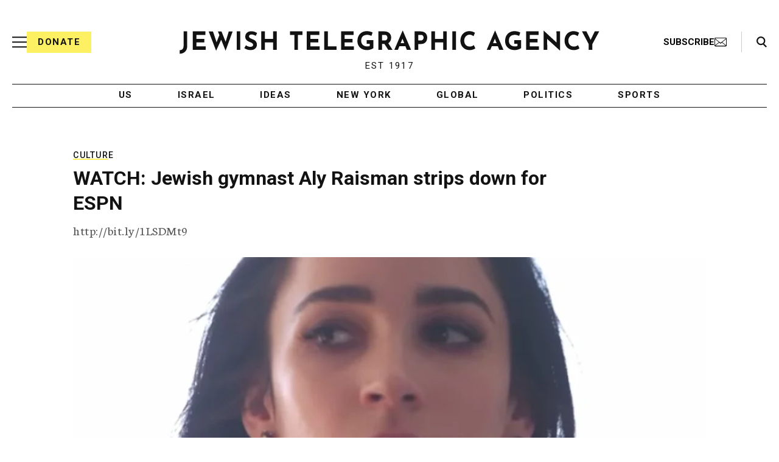

--- FILE ---
content_type: text/html; charset=utf-8
request_url: https://www.google.com/recaptcha/api2/anchor?ar=1&k=6Ld6pAMsAAAAAF2zZeBfcXtFUp1rPN8jbTR9-ads&co=aHR0cHM6Ly93d3cuanRhLm9yZzo0NDM.&hl=en&v=N67nZn4AqZkNcbeMu4prBgzg&size=normal&anchor-ms=20000&execute-ms=30000&cb=8fp4vminpxy6
body_size: 49400
content:
<!DOCTYPE HTML><html dir="ltr" lang="en"><head><meta http-equiv="Content-Type" content="text/html; charset=UTF-8">
<meta http-equiv="X-UA-Compatible" content="IE=edge">
<title>reCAPTCHA</title>
<style type="text/css">
/* cyrillic-ext */
@font-face {
  font-family: 'Roboto';
  font-style: normal;
  font-weight: 400;
  font-stretch: 100%;
  src: url(//fonts.gstatic.com/s/roboto/v48/KFO7CnqEu92Fr1ME7kSn66aGLdTylUAMa3GUBHMdazTgWw.woff2) format('woff2');
  unicode-range: U+0460-052F, U+1C80-1C8A, U+20B4, U+2DE0-2DFF, U+A640-A69F, U+FE2E-FE2F;
}
/* cyrillic */
@font-face {
  font-family: 'Roboto';
  font-style: normal;
  font-weight: 400;
  font-stretch: 100%;
  src: url(//fonts.gstatic.com/s/roboto/v48/KFO7CnqEu92Fr1ME7kSn66aGLdTylUAMa3iUBHMdazTgWw.woff2) format('woff2');
  unicode-range: U+0301, U+0400-045F, U+0490-0491, U+04B0-04B1, U+2116;
}
/* greek-ext */
@font-face {
  font-family: 'Roboto';
  font-style: normal;
  font-weight: 400;
  font-stretch: 100%;
  src: url(//fonts.gstatic.com/s/roboto/v48/KFO7CnqEu92Fr1ME7kSn66aGLdTylUAMa3CUBHMdazTgWw.woff2) format('woff2');
  unicode-range: U+1F00-1FFF;
}
/* greek */
@font-face {
  font-family: 'Roboto';
  font-style: normal;
  font-weight: 400;
  font-stretch: 100%;
  src: url(//fonts.gstatic.com/s/roboto/v48/KFO7CnqEu92Fr1ME7kSn66aGLdTylUAMa3-UBHMdazTgWw.woff2) format('woff2');
  unicode-range: U+0370-0377, U+037A-037F, U+0384-038A, U+038C, U+038E-03A1, U+03A3-03FF;
}
/* math */
@font-face {
  font-family: 'Roboto';
  font-style: normal;
  font-weight: 400;
  font-stretch: 100%;
  src: url(//fonts.gstatic.com/s/roboto/v48/KFO7CnqEu92Fr1ME7kSn66aGLdTylUAMawCUBHMdazTgWw.woff2) format('woff2');
  unicode-range: U+0302-0303, U+0305, U+0307-0308, U+0310, U+0312, U+0315, U+031A, U+0326-0327, U+032C, U+032F-0330, U+0332-0333, U+0338, U+033A, U+0346, U+034D, U+0391-03A1, U+03A3-03A9, U+03B1-03C9, U+03D1, U+03D5-03D6, U+03F0-03F1, U+03F4-03F5, U+2016-2017, U+2034-2038, U+203C, U+2040, U+2043, U+2047, U+2050, U+2057, U+205F, U+2070-2071, U+2074-208E, U+2090-209C, U+20D0-20DC, U+20E1, U+20E5-20EF, U+2100-2112, U+2114-2115, U+2117-2121, U+2123-214F, U+2190, U+2192, U+2194-21AE, U+21B0-21E5, U+21F1-21F2, U+21F4-2211, U+2213-2214, U+2216-22FF, U+2308-230B, U+2310, U+2319, U+231C-2321, U+2336-237A, U+237C, U+2395, U+239B-23B7, U+23D0, U+23DC-23E1, U+2474-2475, U+25AF, U+25B3, U+25B7, U+25BD, U+25C1, U+25CA, U+25CC, U+25FB, U+266D-266F, U+27C0-27FF, U+2900-2AFF, U+2B0E-2B11, U+2B30-2B4C, U+2BFE, U+3030, U+FF5B, U+FF5D, U+1D400-1D7FF, U+1EE00-1EEFF;
}
/* symbols */
@font-face {
  font-family: 'Roboto';
  font-style: normal;
  font-weight: 400;
  font-stretch: 100%;
  src: url(//fonts.gstatic.com/s/roboto/v48/KFO7CnqEu92Fr1ME7kSn66aGLdTylUAMaxKUBHMdazTgWw.woff2) format('woff2');
  unicode-range: U+0001-000C, U+000E-001F, U+007F-009F, U+20DD-20E0, U+20E2-20E4, U+2150-218F, U+2190, U+2192, U+2194-2199, U+21AF, U+21E6-21F0, U+21F3, U+2218-2219, U+2299, U+22C4-22C6, U+2300-243F, U+2440-244A, U+2460-24FF, U+25A0-27BF, U+2800-28FF, U+2921-2922, U+2981, U+29BF, U+29EB, U+2B00-2BFF, U+4DC0-4DFF, U+FFF9-FFFB, U+10140-1018E, U+10190-1019C, U+101A0, U+101D0-101FD, U+102E0-102FB, U+10E60-10E7E, U+1D2C0-1D2D3, U+1D2E0-1D37F, U+1F000-1F0FF, U+1F100-1F1AD, U+1F1E6-1F1FF, U+1F30D-1F30F, U+1F315, U+1F31C, U+1F31E, U+1F320-1F32C, U+1F336, U+1F378, U+1F37D, U+1F382, U+1F393-1F39F, U+1F3A7-1F3A8, U+1F3AC-1F3AF, U+1F3C2, U+1F3C4-1F3C6, U+1F3CA-1F3CE, U+1F3D4-1F3E0, U+1F3ED, U+1F3F1-1F3F3, U+1F3F5-1F3F7, U+1F408, U+1F415, U+1F41F, U+1F426, U+1F43F, U+1F441-1F442, U+1F444, U+1F446-1F449, U+1F44C-1F44E, U+1F453, U+1F46A, U+1F47D, U+1F4A3, U+1F4B0, U+1F4B3, U+1F4B9, U+1F4BB, U+1F4BF, U+1F4C8-1F4CB, U+1F4D6, U+1F4DA, U+1F4DF, U+1F4E3-1F4E6, U+1F4EA-1F4ED, U+1F4F7, U+1F4F9-1F4FB, U+1F4FD-1F4FE, U+1F503, U+1F507-1F50B, U+1F50D, U+1F512-1F513, U+1F53E-1F54A, U+1F54F-1F5FA, U+1F610, U+1F650-1F67F, U+1F687, U+1F68D, U+1F691, U+1F694, U+1F698, U+1F6AD, U+1F6B2, U+1F6B9-1F6BA, U+1F6BC, U+1F6C6-1F6CF, U+1F6D3-1F6D7, U+1F6E0-1F6EA, U+1F6F0-1F6F3, U+1F6F7-1F6FC, U+1F700-1F7FF, U+1F800-1F80B, U+1F810-1F847, U+1F850-1F859, U+1F860-1F887, U+1F890-1F8AD, U+1F8B0-1F8BB, U+1F8C0-1F8C1, U+1F900-1F90B, U+1F93B, U+1F946, U+1F984, U+1F996, U+1F9E9, U+1FA00-1FA6F, U+1FA70-1FA7C, U+1FA80-1FA89, U+1FA8F-1FAC6, U+1FACE-1FADC, U+1FADF-1FAE9, U+1FAF0-1FAF8, U+1FB00-1FBFF;
}
/* vietnamese */
@font-face {
  font-family: 'Roboto';
  font-style: normal;
  font-weight: 400;
  font-stretch: 100%;
  src: url(//fonts.gstatic.com/s/roboto/v48/KFO7CnqEu92Fr1ME7kSn66aGLdTylUAMa3OUBHMdazTgWw.woff2) format('woff2');
  unicode-range: U+0102-0103, U+0110-0111, U+0128-0129, U+0168-0169, U+01A0-01A1, U+01AF-01B0, U+0300-0301, U+0303-0304, U+0308-0309, U+0323, U+0329, U+1EA0-1EF9, U+20AB;
}
/* latin-ext */
@font-face {
  font-family: 'Roboto';
  font-style: normal;
  font-weight: 400;
  font-stretch: 100%;
  src: url(//fonts.gstatic.com/s/roboto/v48/KFO7CnqEu92Fr1ME7kSn66aGLdTylUAMa3KUBHMdazTgWw.woff2) format('woff2');
  unicode-range: U+0100-02BA, U+02BD-02C5, U+02C7-02CC, U+02CE-02D7, U+02DD-02FF, U+0304, U+0308, U+0329, U+1D00-1DBF, U+1E00-1E9F, U+1EF2-1EFF, U+2020, U+20A0-20AB, U+20AD-20C0, U+2113, U+2C60-2C7F, U+A720-A7FF;
}
/* latin */
@font-face {
  font-family: 'Roboto';
  font-style: normal;
  font-weight: 400;
  font-stretch: 100%;
  src: url(//fonts.gstatic.com/s/roboto/v48/KFO7CnqEu92Fr1ME7kSn66aGLdTylUAMa3yUBHMdazQ.woff2) format('woff2');
  unicode-range: U+0000-00FF, U+0131, U+0152-0153, U+02BB-02BC, U+02C6, U+02DA, U+02DC, U+0304, U+0308, U+0329, U+2000-206F, U+20AC, U+2122, U+2191, U+2193, U+2212, U+2215, U+FEFF, U+FFFD;
}
/* cyrillic-ext */
@font-face {
  font-family: 'Roboto';
  font-style: normal;
  font-weight: 500;
  font-stretch: 100%;
  src: url(//fonts.gstatic.com/s/roboto/v48/KFO7CnqEu92Fr1ME7kSn66aGLdTylUAMa3GUBHMdazTgWw.woff2) format('woff2');
  unicode-range: U+0460-052F, U+1C80-1C8A, U+20B4, U+2DE0-2DFF, U+A640-A69F, U+FE2E-FE2F;
}
/* cyrillic */
@font-face {
  font-family: 'Roboto';
  font-style: normal;
  font-weight: 500;
  font-stretch: 100%;
  src: url(//fonts.gstatic.com/s/roboto/v48/KFO7CnqEu92Fr1ME7kSn66aGLdTylUAMa3iUBHMdazTgWw.woff2) format('woff2');
  unicode-range: U+0301, U+0400-045F, U+0490-0491, U+04B0-04B1, U+2116;
}
/* greek-ext */
@font-face {
  font-family: 'Roboto';
  font-style: normal;
  font-weight: 500;
  font-stretch: 100%;
  src: url(//fonts.gstatic.com/s/roboto/v48/KFO7CnqEu92Fr1ME7kSn66aGLdTylUAMa3CUBHMdazTgWw.woff2) format('woff2');
  unicode-range: U+1F00-1FFF;
}
/* greek */
@font-face {
  font-family: 'Roboto';
  font-style: normal;
  font-weight: 500;
  font-stretch: 100%;
  src: url(//fonts.gstatic.com/s/roboto/v48/KFO7CnqEu92Fr1ME7kSn66aGLdTylUAMa3-UBHMdazTgWw.woff2) format('woff2');
  unicode-range: U+0370-0377, U+037A-037F, U+0384-038A, U+038C, U+038E-03A1, U+03A3-03FF;
}
/* math */
@font-face {
  font-family: 'Roboto';
  font-style: normal;
  font-weight: 500;
  font-stretch: 100%;
  src: url(//fonts.gstatic.com/s/roboto/v48/KFO7CnqEu92Fr1ME7kSn66aGLdTylUAMawCUBHMdazTgWw.woff2) format('woff2');
  unicode-range: U+0302-0303, U+0305, U+0307-0308, U+0310, U+0312, U+0315, U+031A, U+0326-0327, U+032C, U+032F-0330, U+0332-0333, U+0338, U+033A, U+0346, U+034D, U+0391-03A1, U+03A3-03A9, U+03B1-03C9, U+03D1, U+03D5-03D6, U+03F0-03F1, U+03F4-03F5, U+2016-2017, U+2034-2038, U+203C, U+2040, U+2043, U+2047, U+2050, U+2057, U+205F, U+2070-2071, U+2074-208E, U+2090-209C, U+20D0-20DC, U+20E1, U+20E5-20EF, U+2100-2112, U+2114-2115, U+2117-2121, U+2123-214F, U+2190, U+2192, U+2194-21AE, U+21B0-21E5, U+21F1-21F2, U+21F4-2211, U+2213-2214, U+2216-22FF, U+2308-230B, U+2310, U+2319, U+231C-2321, U+2336-237A, U+237C, U+2395, U+239B-23B7, U+23D0, U+23DC-23E1, U+2474-2475, U+25AF, U+25B3, U+25B7, U+25BD, U+25C1, U+25CA, U+25CC, U+25FB, U+266D-266F, U+27C0-27FF, U+2900-2AFF, U+2B0E-2B11, U+2B30-2B4C, U+2BFE, U+3030, U+FF5B, U+FF5D, U+1D400-1D7FF, U+1EE00-1EEFF;
}
/* symbols */
@font-face {
  font-family: 'Roboto';
  font-style: normal;
  font-weight: 500;
  font-stretch: 100%;
  src: url(//fonts.gstatic.com/s/roboto/v48/KFO7CnqEu92Fr1ME7kSn66aGLdTylUAMaxKUBHMdazTgWw.woff2) format('woff2');
  unicode-range: U+0001-000C, U+000E-001F, U+007F-009F, U+20DD-20E0, U+20E2-20E4, U+2150-218F, U+2190, U+2192, U+2194-2199, U+21AF, U+21E6-21F0, U+21F3, U+2218-2219, U+2299, U+22C4-22C6, U+2300-243F, U+2440-244A, U+2460-24FF, U+25A0-27BF, U+2800-28FF, U+2921-2922, U+2981, U+29BF, U+29EB, U+2B00-2BFF, U+4DC0-4DFF, U+FFF9-FFFB, U+10140-1018E, U+10190-1019C, U+101A0, U+101D0-101FD, U+102E0-102FB, U+10E60-10E7E, U+1D2C0-1D2D3, U+1D2E0-1D37F, U+1F000-1F0FF, U+1F100-1F1AD, U+1F1E6-1F1FF, U+1F30D-1F30F, U+1F315, U+1F31C, U+1F31E, U+1F320-1F32C, U+1F336, U+1F378, U+1F37D, U+1F382, U+1F393-1F39F, U+1F3A7-1F3A8, U+1F3AC-1F3AF, U+1F3C2, U+1F3C4-1F3C6, U+1F3CA-1F3CE, U+1F3D4-1F3E0, U+1F3ED, U+1F3F1-1F3F3, U+1F3F5-1F3F7, U+1F408, U+1F415, U+1F41F, U+1F426, U+1F43F, U+1F441-1F442, U+1F444, U+1F446-1F449, U+1F44C-1F44E, U+1F453, U+1F46A, U+1F47D, U+1F4A3, U+1F4B0, U+1F4B3, U+1F4B9, U+1F4BB, U+1F4BF, U+1F4C8-1F4CB, U+1F4D6, U+1F4DA, U+1F4DF, U+1F4E3-1F4E6, U+1F4EA-1F4ED, U+1F4F7, U+1F4F9-1F4FB, U+1F4FD-1F4FE, U+1F503, U+1F507-1F50B, U+1F50D, U+1F512-1F513, U+1F53E-1F54A, U+1F54F-1F5FA, U+1F610, U+1F650-1F67F, U+1F687, U+1F68D, U+1F691, U+1F694, U+1F698, U+1F6AD, U+1F6B2, U+1F6B9-1F6BA, U+1F6BC, U+1F6C6-1F6CF, U+1F6D3-1F6D7, U+1F6E0-1F6EA, U+1F6F0-1F6F3, U+1F6F7-1F6FC, U+1F700-1F7FF, U+1F800-1F80B, U+1F810-1F847, U+1F850-1F859, U+1F860-1F887, U+1F890-1F8AD, U+1F8B0-1F8BB, U+1F8C0-1F8C1, U+1F900-1F90B, U+1F93B, U+1F946, U+1F984, U+1F996, U+1F9E9, U+1FA00-1FA6F, U+1FA70-1FA7C, U+1FA80-1FA89, U+1FA8F-1FAC6, U+1FACE-1FADC, U+1FADF-1FAE9, U+1FAF0-1FAF8, U+1FB00-1FBFF;
}
/* vietnamese */
@font-face {
  font-family: 'Roboto';
  font-style: normal;
  font-weight: 500;
  font-stretch: 100%;
  src: url(//fonts.gstatic.com/s/roboto/v48/KFO7CnqEu92Fr1ME7kSn66aGLdTylUAMa3OUBHMdazTgWw.woff2) format('woff2');
  unicode-range: U+0102-0103, U+0110-0111, U+0128-0129, U+0168-0169, U+01A0-01A1, U+01AF-01B0, U+0300-0301, U+0303-0304, U+0308-0309, U+0323, U+0329, U+1EA0-1EF9, U+20AB;
}
/* latin-ext */
@font-face {
  font-family: 'Roboto';
  font-style: normal;
  font-weight: 500;
  font-stretch: 100%;
  src: url(//fonts.gstatic.com/s/roboto/v48/KFO7CnqEu92Fr1ME7kSn66aGLdTylUAMa3KUBHMdazTgWw.woff2) format('woff2');
  unicode-range: U+0100-02BA, U+02BD-02C5, U+02C7-02CC, U+02CE-02D7, U+02DD-02FF, U+0304, U+0308, U+0329, U+1D00-1DBF, U+1E00-1E9F, U+1EF2-1EFF, U+2020, U+20A0-20AB, U+20AD-20C0, U+2113, U+2C60-2C7F, U+A720-A7FF;
}
/* latin */
@font-face {
  font-family: 'Roboto';
  font-style: normal;
  font-weight: 500;
  font-stretch: 100%;
  src: url(//fonts.gstatic.com/s/roboto/v48/KFO7CnqEu92Fr1ME7kSn66aGLdTylUAMa3yUBHMdazQ.woff2) format('woff2');
  unicode-range: U+0000-00FF, U+0131, U+0152-0153, U+02BB-02BC, U+02C6, U+02DA, U+02DC, U+0304, U+0308, U+0329, U+2000-206F, U+20AC, U+2122, U+2191, U+2193, U+2212, U+2215, U+FEFF, U+FFFD;
}
/* cyrillic-ext */
@font-face {
  font-family: 'Roboto';
  font-style: normal;
  font-weight: 900;
  font-stretch: 100%;
  src: url(//fonts.gstatic.com/s/roboto/v48/KFO7CnqEu92Fr1ME7kSn66aGLdTylUAMa3GUBHMdazTgWw.woff2) format('woff2');
  unicode-range: U+0460-052F, U+1C80-1C8A, U+20B4, U+2DE0-2DFF, U+A640-A69F, U+FE2E-FE2F;
}
/* cyrillic */
@font-face {
  font-family: 'Roboto';
  font-style: normal;
  font-weight: 900;
  font-stretch: 100%;
  src: url(//fonts.gstatic.com/s/roboto/v48/KFO7CnqEu92Fr1ME7kSn66aGLdTylUAMa3iUBHMdazTgWw.woff2) format('woff2');
  unicode-range: U+0301, U+0400-045F, U+0490-0491, U+04B0-04B1, U+2116;
}
/* greek-ext */
@font-face {
  font-family: 'Roboto';
  font-style: normal;
  font-weight: 900;
  font-stretch: 100%;
  src: url(//fonts.gstatic.com/s/roboto/v48/KFO7CnqEu92Fr1ME7kSn66aGLdTylUAMa3CUBHMdazTgWw.woff2) format('woff2');
  unicode-range: U+1F00-1FFF;
}
/* greek */
@font-face {
  font-family: 'Roboto';
  font-style: normal;
  font-weight: 900;
  font-stretch: 100%;
  src: url(//fonts.gstatic.com/s/roboto/v48/KFO7CnqEu92Fr1ME7kSn66aGLdTylUAMa3-UBHMdazTgWw.woff2) format('woff2');
  unicode-range: U+0370-0377, U+037A-037F, U+0384-038A, U+038C, U+038E-03A1, U+03A3-03FF;
}
/* math */
@font-face {
  font-family: 'Roboto';
  font-style: normal;
  font-weight: 900;
  font-stretch: 100%;
  src: url(//fonts.gstatic.com/s/roboto/v48/KFO7CnqEu92Fr1ME7kSn66aGLdTylUAMawCUBHMdazTgWw.woff2) format('woff2');
  unicode-range: U+0302-0303, U+0305, U+0307-0308, U+0310, U+0312, U+0315, U+031A, U+0326-0327, U+032C, U+032F-0330, U+0332-0333, U+0338, U+033A, U+0346, U+034D, U+0391-03A1, U+03A3-03A9, U+03B1-03C9, U+03D1, U+03D5-03D6, U+03F0-03F1, U+03F4-03F5, U+2016-2017, U+2034-2038, U+203C, U+2040, U+2043, U+2047, U+2050, U+2057, U+205F, U+2070-2071, U+2074-208E, U+2090-209C, U+20D0-20DC, U+20E1, U+20E5-20EF, U+2100-2112, U+2114-2115, U+2117-2121, U+2123-214F, U+2190, U+2192, U+2194-21AE, U+21B0-21E5, U+21F1-21F2, U+21F4-2211, U+2213-2214, U+2216-22FF, U+2308-230B, U+2310, U+2319, U+231C-2321, U+2336-237A, U+237C, U+2395, U+239B-23B7, U+23D0, U+23DC-23E1, U+2474-2475, U+25AF, U+25B3, U+25B7, U+25BD, U+25C1, U+25CA, U+25CC, U+25FB, U+266D-266F, U+27C0-27FF, U+2900-2AFF, U+2B0E-2B11, U+2B30-2B4C, U+2BFE, U+3030, U+FF5B, U+FF5D, U+1D400-1D7FF, U+1EE00-1EEFF;
}
/* symbols */
@font-face {
  font-family: 'Roboto';
  font-style: normal;
  font-weight: 900;
  font-stretch: 100%;
  src: url(//fonts.gstatic.com/s/roboto/v48/KFO7CnqEu92Fr1ME7kSn66aGLdTylUAMaxKUBHMdazTgWw.woff2) format('woff2');
  unicode-range: U+0001-000C, U+000E-001F, U+007F-009F, U+20DD-20E0, U+20E2-20E4, U+2150-218F, U+2190, U+2192, U+2194-2199, U+21AF, U+21E6-21F0, U+21F3, U+2218-2219, U+2299, U+22C4-22C6, U+2300-243F, U+2440-244A, U+2460-24FF, U+25A0-27BF, U+2800-28FF, U+2921-2922, U+2981, U+29BF, U+29EB, U+2B00-2BFF, U+4DC0-4DFF, U+FFF9-FFFB, U+10140-1018E, U+10190-1019C, U+101A0, U+101D0-101FD, U+102E0-102FB, U+10E60-10E7E, U+1D2C0-1D2D3, U+1D2E0-1D37F, U+1F000-1F0FF, U+1F100-1F1AD, U+1F1E6-1F1FF, U+1F30D-1F30F, U+1F315, U+1F31C, U+1F31E, U+1F320-1F32C, U+1F336, U+1F378, U+1F37D, U+1F382, U+1F393-1F39F, U+1F3A7-1F3A8, U+1F3AC-1F3AF, U+1F3C2, U+1F3C4-1F3C6, U+1F3CA-1F3CE, U+1F3D4-1F3E0, U+1F3ED, U+1F3F1-1F3F3, U+1F3F5-1F3F7, U+1F408, U+1F415, U+1F41F, U+1F426, U+1F43F, U+1F441-1F442, U+1F444, U+1F446-1F449, U+1F44C-1F44E, U+1F453, U+1F46A, U+1F47D, U+1F4A3, U+1F4B0, U+1F4B3, U+1F4B9, U+1F4BB, U+1F4BF, U+1F4C8-1F4CB, U+1F4D6, U+1F4DA, U+1F4DF, U+1F4E3-1F4E6, U+1F4EA-1F4ED, U+1F4F7, U+1F4F9-1F4FB, U+1F4FD-1F4FE, U+1F503, U+1F507-1F50B, U+1F50D, U+1F512-1F513, U+1F53E-1F54A, U+1F54F-1F5FA, U+1F610, U+1F650-1F67F, U+1F687, U+1F68D, U+1F691, U+1F694, U+1F698, U+1F6AD, U+1F6B2, U+1F6B9-1F6BA, U+1F6BC, U+1F6C6-1F6CF, U+1F6D3-1F6D7, U+1F6E0-1F6EA, U+1F6F0-1F6F3, U+1F6F7-1F6FC, U+1F700-1F7FF, U+1F800-1F80B, U+1F810-1F847, U+1F850-1F859, U+1F860-1F887, U+1F890-1F8AD, U+1F8B0-1F8BB, U+1F8C0-1F8C1, U+1F900-1F90B, U+1F93B, U+1F946, U+1F984, U+1F996, U+1F9E9, U+1FA00-1FA6F, U+1FA70-1FA7C, U+1FA80-1FA89, U+1FA8F-1FAC6, U+1FACE-1FADC, U+1FADF-1FAE9, U+1FAF0-1FAF8, U+1FB00-1FBFF;
}
/* vietnamese */
@font-face {
  font-family: 'Roboto';
  font-style: normal;
  font-weight: 900;
  font-stretch: 100%;
  src: url(//fonts.gstatic.com/s/roboto/v48/KFO7CnqEu92Fr1ME7kSn66aGLdTylUAMa3OUBHMdazTgWw.woff2) format('woff2');
  unicode-range: U+0102-0103, U+0110-0111, U+0128-0129, U+0168-0169, U+01A0-01A1, U+01AF-01B0, U+0300-0301, U+0303-0304, U+0308-0309, U+0323, U+0329, U+1EA0-1EF9, U+20AB;
}
/* latin-ext */
@font-face {
  font-family: 'Roboto';
  font-style: normal;
  font-weight: 900;
  font-stretch: 100%;
  src: url(//fonts.gstatic.com/s/roboto/v48/KFO7CnqEu92Fr1ME7kSn66aGLdTylUAMa3KUBHMdazTgWw.woff2) format('woff2');
  unicode-range: U+0100-02BA, U+02BD-02C5, U+02C7-02CC, U+02CE-02D7, U+02DD-02FF, U+0304, U+0308, U+0329, U+1D00-1DBF, U+1E00-1E9F, U+1EF2-1EFF, U+2020, U+20A0-20AB, U+20AD-20C0, U+2113, U+2C60-2C7F, U+A720-A7FF;
}
/* latin */
@font-face {
  font-family: 'Roboto';
  font-style: normal;
  font-weight: 900;
  font-stretch: 100%;
  src: url(//fonts.gstatic.com/s/roboto/v48/KFO7CnqEu92Fr1ME7kSn66aGLdTylUAMa3yUBHMdazQ.woff2) format('woff2');
  unicode-range: U+0000-00FF, U+0131, U+0152-0153, U+02BB-02BC, U+02C6, U+02DA, U+02DC, U+0304, U+0308, U+0329, U+2000-206F, U+20AC, U+2122, U+2191, U+2193, U+2212, U+2215, U+FEFF, U+FFFD;
}

</style>
<link rel="stylesheet" type="text/css" href="https://www.gstatic.com/recaptcha/releases/N67nZn4AqZkNcbeMu4prBgzg/styles__ltr.css">
<script nonce="IfLXs5PUcQ4UFKPPE5CN2Q" type="text/javascript">window['__recaptcha_api'] = 'https://www.google.com/recaptcha/api2/';</script>
<script type="text/javascript" src="https://www.gstatic.com/recaptcha/releases/N67nZn4AqZkNcbeMu4prBgzg/recaptcha__en.js" nonce="IfLXs5PUcQ4UFKPPE5CN2Q">
      
    </script></head>
<body><div id="rc-anchor-alert" class="rc-anchor-alert"></div>
<input type="hidden" id="recaptcha-token" value="[base64]">
<script type="text/javascript" nonce="IfLXs5PUcQ4UFKPPE5CN2Q">
      recaptcha.anchor.Main.init("[\x22ainput\x22,[\x22bgdata\x22,\x22\x22,\[base64]/[base64]/[base64]/ZyhXLGgpOnEoW04sMjEsbF0sVywwKSxoKSxmYWxzZSxmYWxzZSl9Y2F0Y2goayl7RygzNTgsVyk/[base64]/[base64]/[base64]/[base64]/[base64]/[base64]/[base64]/bmV3IEJbT10oRFswXSk6dz09Mj9uZXcgQltPXShEWzBdLERbMV0pOnc9PTM/bmV3IEJbT10oRFswXSxEWzFdLERbMl0pOnc9PTQ/[base64]/[base64]/[base64]/[base64]/[base64]\\u003d\x22,\[base64]\\u003d\\u003d\x22,\x22HibDgkjDlnLDqkxEwq1Hw7k4d8KUw6wqwrpBIhdIw7XCpg/DkkU/[base64]/[base64]/CnsOjwq7DsQtYw6bCrMOmMTpywqI8w50BHR/Dg3ZLMcO+woJ8wp/Dgj91woNQQ8ORQMKMwpLCkcKRwp7Cg2sswpJ7wrvCgMO8wpzDrW7DucOcCMKlwpzCsTJCB10iHjnCs8K1wolJw7pEwqEAIsKdLMKTwqLDuAXCpCwRw7xoBX/DqcK3woFceGB3PcKFwrcGZ8OXc099w7AtwqlhCxvChMORw4/CjcOeKQxXw5TDkcKOwqPDoRLDnE3DsW/CscO9w55Ew6wGw6/DoRjCvyIdwr8OaDDDmMK+BwDDsMKkCAPCv8O3esKAWTfDoMKww7HCiX0nI8OCw7LCvw8Xw7NFwqjDtA8lw4oJYj14U8Odwo1Tw6AQw6k7NklPw68BwppcRFsiM8Okw47DsH5Ow7ZQSRg0RmvDrMKgw61Ka8OiKcOrIcO/D8KiwqHCgjQzw5nCkMK/KsKTw4lNFMOzaBpMAHxywrpkwrZKJMOrFGLDqwwDOsO7wr/DrcKdw7wvChTDh8O/d2ZTJ8KpwrrCrsKnw6DDusOYwoXDssO1w6XClWl9ccK5wrclZSwyw5jDkA7DhcOjw4nDssOWYsOUwqzClcKHwp/[base64]/CksOCwoPCnGxvwohcKXrDqMKHw5TCv8KiZRcIChsCwrkeYMKTwoNJIcONwrrDjMO8wqLDiMKJw4tXw77Dm8O+w7phwoZewpDCgzMjDsKKS3RHwpnDiMOJwrZzw6p6w6TDiBY1acO4PsONNW8OKElYDEkxZRvCoSHDtSHCoMKJwpk1wpnCicORdmIxWAl/w4pWDMOtwpHDmsOMwqIoc8Kvw44CU8OmwqMwUsOTMlbCtMKpIhzDqsOeOm0PO8OgwqNJWglNHyLCr8OWa2YxBgDCsnQww7jChSxrwrzDnSXDnnlow7PCusONTgXCtcOBQMK/w4RsTMOxwr9dw6ZkwrzCjsKBwoYVOzzDqsO2PEMFwqXCmyFRFsOOPS7Dh2ETRkDDi8KGYX7ChMOpw7h9wpfDscKcIMOrUyLDnsOQe2tzBXYBc8OhEFgPw7RQC8Omw47CkUphdXLCvSfCizwzfsK3wolcYXoGdxDCqsKpw70XHMKaT8OMUzJyw6R9wp/[base64]/Dk3/[base64]/Do0sow4cpCCnDlMKSworDoMOYw7rDl8OAacKHw4fDrMOLbsKLw7/DrsKbwrzDr1ZKOsOHwpPDp8OAw4cgGSkHccOIw7rDmgItwrR/w6PDrxV5wr/DvTzCmcK4w5nDksOPwobCtMKic8OXO8K6UMOEw7NUwrlyw7Zkw77DisO4w5EhJsKKS3jDoDzCqAHCqcKVwonCnCrCjcKFKGhoYh3DoDrDjMOhLcKAbUXDpsKWJXoDTMOwXnzCksKbG8O3w4ltTEwTw5/Dr8KHwoDDkC4Ywr/[base64]/[base64]/Co8OAwpM8w5HDgn/DmW9MNkkTGjrCr8KywoEDW8O4woZMwqg4woIAacKcw67CgMOyNDF1fsO/wpVdw4rDlyhbNsOoRX3CvMKjN8KrIMOlw5VVwpEdd8OzBsKTNMOgw6rDjsKAw6nCjsOTKSjChMOGwrAIw7/[base64]/CjkdpOMOjwo3CtsKYXHjDosKwExIPwp9HIsOMwpnDq8O5w651PWUpwqJYV8KUVBnDrMKcwocrw7fDnsOFVMK7H8O9NcKPBsK1wqDCpcO9wp3DgzHCqMOaTMONwr4BI3/[base64]/[base64]/[base64]/DlH/DtcKwwpzCicKUwpBYfsOGwrzCnDcQwprDhsOjZnTChgZlQynCqH7CrMKcw7JrLQjDqEXDnsO4wrADwq3DuXrDtQINw4vCpSPCqMOHHF49KWjCnRvDisO5wr/[base64]/GcO0w5HDm8OUw5bDrlHDkxJ+w5VoCcKGwqPCssKkTsKTw6PDrcOfHTw9wrzDqcODWcO0I8K0woRQa8K8IsONwotuW8KJaRFcwpzCk8OgCywsPMKtwojCpBFRTDrCqcOVBcO/[base64]/wqnDnSfCtcKob8Krw5vCjTY9w4RiQsO/w4tIGkHCjGN8QMOpwr7DncOUw7DCiAx3woQ6AwnCoxfCkkDDh8OLWikYw5LDvsO4w6nDhcKhwrXCjMK2Mh7ChMKcw5nDjXsPwqDCqn/DisOfIcKZwqDDk8KTdy3DqHXCp8K5LMKXwqLCpX1Vw7/[base64]/FcO0Q8KUwojCjVt6w7PCvgEsZ8OPLiA7D8OUw61SwrJow6PDusOVHWl4wpcORMOMwq5yw6nCq2TDh1fCuCY9wofCngxBw6tScWfCrEjDt8OTYMOcTR4OfMKNS8OOM2vDjjHCusKvVlDDssOJwojCnT8veMOodMOhw4wnd8O7wq/CjBEtw6LCmcOaMhvDjRbCpcKvwpPDkwzDplckE8K+LjjDgVjCkcOPw4cqeMKcKTkFWsKDw4PDgyLDn8KyGMOewq3DmcKcwpo6XBXDsx/Cu3xCw6tDwrzCk8KCw4HCq8KYw67Dij5MacKyYGoqYWbDvHYMw4PDvFnCjB3CgMOawpBRwpoedsKdJ8OhZMKfwqphYDPCjcKawo9vG8OlezjDqcK+wqTDlcK1ZDLCpWcIKsKkw7bDh1bCr23CjD3Ch8KrDsONw6tSDcOYUy4UN8OHw6/Dh8KnwphxCnjDm8O3w7vDrEvDpybDo2gQEsO4dMO4wo/[base64]/DkcOzIUDDuyxIe0zCrkzCukoLwqZgw5jDm8Kuw43DqA7DicKAw7LDq8Odw6NPc8OSNcOkVB9ULHAmA8K6w61QwoRjwqImwqYtw4lJwrYsw7/DvsOGHgluwq9oRSDDk8KaFcKiw47Ct8KaFcO9FyvDpDTClMKeZR7DhcK8wrrCtsOtPMOQdMO1NMKLTwbDkcK5Sw4WwptaMsOqw60CwoDDucKUNQtAwp85XMO6PsK9EQjDnFXDuMKLNcOLDcKsRMKoEWdiw5x1wqcpw5MDTMOyw4rCsF/DtsOCw4fCt8KSw6nCjcKkw4nDrsOnw7zDuD8yWCp0YMKQwrErZFLCpT/CvSrChcKwTMK9w6suIMK0DMK7DsKITFE1G8OWKAx+FwHDhiPDvjc2ccO9w6vCq8Orw6QxTGrDtFJnwozChRXDhG5xwpDCgMKkSDrDmVTCvcO9K17Dk3HCscO0O8OQQcOvw6XDp8KEwqY0w7bCtsKPSg/CnwXCrm/CvmZhw6bDuk8qQGg6AMO/fsKRw7HCrMKdEMOuwrwYDMOawpHDgcKUw6/DlMKmwpfCghTCrjvDr0FOPnLDo2jDhijDucKmHMO1XhEqDVbDh8OOOy/CtcO4w7fCjsOrGyM0wqTDrj7DhsKKw4tMw5oaC8KtOsKeKsKeOC7Dum3CsMO0Nmpkw6htwr1+w4DDhlI4YRcIHcO0wrNyZDXCoMKRWcK8KsKWw5FDw7XCqC7ChGXCmCXDm8KQGsKGGkREGS5dfMKfD8OlGMO8PEomw4/CqHfDlsOyRcKjwrvCkMOBwpJaasKMwoLDoCbCi8KpwoHCsQl5wrddw7LCrMKdw4HCi2/Du0E5wqnCgcKnw5kOwrnDkz02wpzCtHNjNMO1b8Oyw5k+wqxzw57CmcO8JSpew596w7XCqEDDn1LDpVXDuE8vw50hNsKSQkTDhRQEWG8nRsKswr7CuBZnw6/DjMOkw4/[base64]/H8KLLXzCmURsWcKZwrxow7J9worCs8OHwprDmsKsOsOUfQ/DtsOEwpnCo15pwq4+EsKpw6AMY8O1LGPCrlXCvQoUDcKmK1TDj8KYwo/Cim7DkSfDuMKvfElhwrzCmD7Cp37CsTJcdMKNSsOaeF/DtcKkwqzDvMKoWQTCmS8SP8OXCcOhw5pnw5TCt8OEMcO5w4DCgijCmi/CjHMDcsKkSSEKw5/CgB5ma8O+wrTCpXjDrAQ8w7Ntwr8bOVXCjmzDm0nDrCfDhkfCixXCrMOywqQ/w4Nyw7nCjmtjwqN5w6LDqWfCtcKxwo3DgcOVcMKvwrhNJEJpwrTCtsKFw4Qrw6jDr8KKIXTCulLDqkjCmsOIYsONw5Jgw5dawqVQw5AFw55Jw7/DusKsLsOpwpPDhMKyRsK6UcKFB8KYEsKlwpTCinAfw5kWwphkwqPDpHrDv2/CsCbDv2vDtC7ChzIGW2Qlw4bCvA3DtMO8Fzw2cRvDicKAeyLDjR3DtRPCncK/wpHDrcOVCEfDl1UKwp4kw7RhwpJnwr8WTsOSFBhZXWHCoMK9wrR/w6YMVMOBwq5BwqXDiVvCl8OwbMK/w7bDgsKvSMKbw4nCj8OaecKLSsKiw7jDtsO5wrEEw5UVwoPDs1M7wpXCgxHDqMKWwoBSw4PCpMOWTlfCjMO2EgHDqUjCo8KUPCnClMOhw7fCqFoSw6kswqJAOsKUJm15WB0Ew491woPDjCYQX8OHGcKjccKxw4vClsOOCCTCv8Ova8KYEsKuwpk/w7V9wpTClMOcw6l6wovDisKNwoY+wpvDrkLCuzIBwqsCwo9Xw7PDlytcdsKaw4rDr8OObEUOTMKnw61/[base64]/CrFbDhRUjw77CoxXDv0ZyDWg0woLCkSXCvcK+dAluScOIAUPCnsOvw7TCtzjCqMKAZkN/w4Rzwp9YcynCuyzDk8Opw7Udw7PChwnCg1skwofDm1pwHDZjwrc/[base64]/Co8O6McK+X0Fgw4XDtWU1wqkjLMKJwp3DuFMow6gnDMKKw4bCp8OHw7fCqcK3F8KgfR1LAwfDu8Oxw7g6wp5yaH83w6XDjFjDsMKww53ChMKzwqHDg8Oqwo4OHcKnYQHCu2DDncOewqJ8RMO8AVTCkXTDtMOdwp7CicKLVR3DkcK/KCLCoXYGW8ORwqvDlcKOw5AWBHdXTG/Cj8KfwqIaB8OnE0PDh8O4TEbCtsKqw6ciTcOaOMKwRsOdK8Krw7ocwr3DvihYwr1dw43Chg1ywq3CsCA/wp/Dt19qV8OWw6ZmwqPCil3Ch28TwrbCq8O7w63CvcKsw4RZF112QU/Chg1Sc8OkXyHDtsKdRQFOScO9wqMnIy8UXcOSw67CrDrDlsOuFcOWdsOMF8KEw7BIYykIXQEPVBs0wqHDhxhwKTtxwr91wolCwp3DsB96EyJkBTjCu8KnwppISisQNMOuwo/DozLCq8OtCnfCuD5gCSVzwprCpCwQwrU/a2fCmsO6wrvCjizChj/DoQQvw4/DnsKyw7Qxwq1kTmzChcKbw6jDncOcG8OAHMO1woROw5oUTgTDtMKrwrjCpA0OVFjCscOoU8KFw6dJw73Dun5XOMKJOsKdQhbCs0sCEmfDv1LDusOewrodaMKrd8Ktw5l9NcKpCcOYw4vCvlHCtMO1w4oLbMOgSDkDK8Olw7/DpsOnw7/CtWZ8w6VNwqjCh1UgNz1/w5TDgS3DmE0gSzkFLRR+w7jDox9SDQB6cMK/w6oAw7rChcOYbcOPwqdYFsKYPMKsTn5ew67DkQ3Dm8KHwrbDnnLDhn/[base64]/DtW8fwq7DtMKeQ8K+BMOKHUQFwpw0wqQHLDHDmxFXw7/ChDXCt31ywr7DqQ/[base64]/CrDcWAyA8A0bDpcKrw7Jvw47DkMOVw5pwwrPCrMKcMgRawo7CkSLCkFh0WsOsesKKwrrChMKvwqbCtMOhfVTDn8O3X0fCux1+WDVdw7IpwpofwrPChMKkw7TCnsKBwpcJYTzDrGUOw67CqMKmdDhuw7Rcw71Bw5rDjcKjw4LDiMOachxywrQPwoVDWgLCvcO/[base64]/w7fDn8KPw6ldw4hWw4HCrxUpwqnChmbDsVvCnR3CoU4ewqDDosOIG8OHwo9vbEQ8wpvCr8KncHXDgTNTwpEwwrRPCMKaJ1d1csOpLGnClEd9wpoxwpPCuMO4c8KGCMO0wo5fw47ChMOnSsKTVMKSbcKmEUo4wqzCpsKDL1jCvE/DvsKldF4eKRUUHCPChcOzPsOlw5d/OMKCw6oWNEfCuinCjXHCmlzCq8K9CTDCocOdOcK5wrwiXcKBfRjCjMOaazoHS8O/HgBSwpFbX8KmYDfDvsO1wrHCoDFAdMK0DD4Twq5Iw7HCp8O+KMKiUMOJw4h/wpTDgsK5w6fDp1k1AsOtwpxowpTDhnsCw6DDuz3CusKFwq8mwrvDghHDvBFCwoVWVsKWwq3CqlHDusO5wpHDkcKAwqg2VMOlw5JjJMK6SsO3ZMKhwovDjgFJw4dtYH0LCEM5T2zDjsK8KzXDq8O0YMOaw6/[base64]/CpHMNV8KAF8KRwrfDjz3CvQjDuDx6CMO1w79ZIGDCn8OkwqHDmjDCh8ONwpTDjmV9W3rDqRzDksO0wqNfw6fClFxWwpjDn00iw6bDhXMxNMKqQsKlIcK4wolWw7PDuMOwMnzDqU3DkzfDjEXDvVvDnDzCuw7DrcK0LcKQHMKeH8OdB0TCum5kwp3Ck3MkFnUDBi7Dpk/Cjy/ChMK/S2RswpZ4wrhswoTDqcO9axwNw6LCmcOlw6HDsMK2w67Cj8OlfgPCv3s0IMKvwrnDlB8VwpxXS3vCiCY2w4jCq8OTOA/CrcO/OsOGw4rDm0oPL8Ofw6LDuhBPasKIw4oswpdFw7fCjVfDix8oTsKDw4siwrMww7gJPcOedWfDsMKNw7YpG8KlSMKEBH/DlcK/dEErw6Emw6XCicKTW3PDicOIQMK2SsKMS8OMecKyHcO6wpXCjCtZwpJ/e8KoF8K+w6ICw7JSeMOfdcKuY8OpC8KBw6AsHmjCtEDDgMOgwqXDrMOSYsKlw4vDjsKOw79ZLsK1NMK9w5AgwqItw6FywqZywq/[base64]/[base64]/[base64]/CsXnCq8O2A1zDvcOgMMKRR8Kkw77DnVl6bsKUw4fDncKjNsKxwpEHw6bDiiY6wptEZMK8wqLDj8OQRsOQGTnCg3hPUiBAEnrDmh/DlMOuf3tAw6TDkFksw6DDq8K7wqjCmMOdLl/DuTnDrRfDqFBhEsOiBlQKwpfClMOLLcOaBGMOUsKSw7kUwp/DlsOAd8KMdELDnTPCkMKUNsKpHMKdw4UJw5vClDADecKTw6k1wqZtwo8Cwo15w5wqwpDCp8KGYnDDt3N/Zi7ClhXCuhcyVwZawo8ww6TDjMKHwrk0BMOva28iFsOwOsKIYsK+wqhqwrZHZ8OQXXBNwobDisOfw4TDsWsJV0jDiCx1fMOaNEfCnATDqlzCl8K+P8Okwo/CmsOfAsOGKEzDk8OGwqsnw6Q9TsOAwqjDkBDCjMKhWC9Qw5QewrPCshfDsTzDpxAPwqd5BB/CvMOBw6TDp8KUC8OYwqHCoCjDsB19bi7DpB8mQXJmwrnCvcO9L8K2w5gmw6rDk33CgMKCQGLCr8KVwqvCsnp0w41HwpbDoXTDqMOsw7Efwq5zVQvDpCjDiMKqw6MywofCgsKDwpnDlsOYJgoQwqDDqiRuDG/CqcKeE8OYGMOywrFWd8OnIsK1wrhXFUBFQwlcwrzDhEfCl0IDA8OPYEDDi8KoGF3CjcOiNsO2w5VyA1vCjwdydCPDgW5pwrhBwpnDvnMxw4oHFMK/e3gJNcOnw6AOwrRcdBAQBsOowowmR8KpIcOVdcOtbnnCtsO/w7RHw7LDkcOEw6zDqcOcajPDmsK5I8KkLsKbX1zDmyXCrcK4w5zCssO+w71JwojDgcO3w4fClMOgWnVIFsKqwoFOw67CoHxnc0bDs0sRTcOuw5zCqMO9w5IyUsK7OMOYM8Kpw6fCoFlvL8OBw7vDk1fDgMO+GQ0GwpjDhTcHHMOqT2DCsMKyw4UnwodYwprDhixCw6/DpMOhw4zDvGhcwqDDs8OEIEBiwoPCssK+AcKGwpJxR1Rnw7MHwpLDtXcqwqfChBFfWnjDmyLChHXDq8KWW8OpwqMeKiDCk0XCr13Cgg7Cumt8woEWwqhhw5/DkznDrjjDqsOjX0rDkVDDr8OvfMKyND4JE0bDoV8IwqfChsK5w4zCsMOowpvDqxnCiDHDlS/DtWTDlMOKX8OEwp8nwrFmfFx1wrPCkFhPw7pyF1hlwpFoBMKIC1DChlNCwokxYcKXBcKHwpY/wrDDi8OYecOIL8OyUmkEwqzDkcK5RgZeGcKkw7Yuw7vDoCvDrSXDv8KDwq5KegAoaV8fwrNyw60Lw6lRw7l6I0MMFy7CoSAzw4BJwphyw7LCv8Kdw6rCuwDCocK+MBLDqjfDh8K1wqR7wpU8XzrCisKZRABnYX9/KhDCmEVOwq3DssKEIcO8CcOnShwhwpg+wovDnMKPwq9yPMKSwpxUJMKew7RBw7pTfDERwo3ChcOOw6vDp8KFUMKhwo4Vwr/DpcOpwpRywoIEwrDDqFEVXQfDgMKcfcKZw7seUcObVMOoUD/DoMK3NWk5w5jCmsO2eMO+IH3DskzCnsKjSMOkPsODeMKxwqMMw4PDnFdJw74hTsOLw5zDh8OqWwg8w4XCtcOracKjQm87wpVKUcOcwotQW8KsLsOowo0Tw6jCiCMZP8KbPcKnOGfDtsOUV8O0w4DCtwIzE2xJAhlxCFMyw6DDpgp/[base64]/DvsKgwqPDtX/CiiBLfQ7CvMOARCMswrd9wrZcwrfDiQ9EAMKMS35DW3bCjsKwwprDgUBPwpcSDUcfASFnw5BqEz4Sw6ZQw5A2QxkFwpfDmcKjw5LCpMK/wopNMMOAwqfCosK1GzHDl0fCpMOkFcKXesOmw47DpcKgXUVzX0nCmXoME8O8VcKcblgLeUczwqpYwovCiMK2Yxc9P8KnwrXDoMOiEMO/wpXDpMKjFGLDpn5gw4QgBldKw6BMw6HDvcKBC8KkagsCR8K6w4kwS1tVW1nCi8Osw5YPworDpB7DnREmcyRnwqxww7PCscOiwrluwq7CrRTDtcOxHsOuw6jDmsOcBxXDnjnDm8K3wrR0bVA8w6gew71pw5fCriXDgWsCesO8bxkNwo7CmT7Dg8OZb8KMUcO/MMOkwojCucOUw5U6IWh8wpDDjMOAwq3CjMKuw7YzP8ONS8OYwqxgwrnDsSLCucOGw4XCqGbDgmt/[base64]/w5XCmQXDqsOjw6kED1Emw4EnS3dDw5NUfcO6JUrDgsKhR23Cm8OQP8KzPBbCpl3Cg8ODw5TCtcKMJQB9w69PwrVmfkBcJsKdC8KOwpbDhsOhdzPCj8OGwogZw5wsw7ZKw4DCv8OFYcKLw5zDiTPDkknCusKxPsKoEDYRw53Dp8KUwqDCsD98w4/[base64]/[base64]/DscOzw5XDmW4KJcK7eVzDlioqw5rClEVqw6dEH1bCuxnCsivCuMO7V8OpJ8OhUMOYRRpbAFETwp4hD8KAw4/CuSEew7MYwpHDkcKOR8OGw6tTw6jCgDHCmDZAOiLDoxbCrS8xwqo4w6h+F33DhMOcwovCl8KIw6Yfw77DmsORw6NOwrQCVsKiCcOXP8KYQMKsw4vCp8OOw6/DqcKSCn5gN29jw6HDpMKICAnCgxV0VMOYGcOVwqHDscKWH8O9YsKbwrDDo8OkwrHDmcOmNQR2wr4Uwpc3OMOaJ8OHecOuw6QCM8KVL0/Cu2vDssKJwp0vCnTCij3Di8KYRMOie8OqFsO6w4tdHMOpTT8hSQfDpHnDkMKtw7BmNnrDhCd1cB55XzcuIcOGworCsMOzXMOLYFY/P2nCtsOLTcOZGcKewp8iWMO+wo9FG8KGwrgQMSMlbXIsWEkWbMOXHXnCsGXCryccw4B8wp7CgMO5OxEqw5YUOMK3w7/[base64]/DrlHCisKGw7FwNWvCqsK3fMOfwpvCmgoCwpDDk8Ozwod0H8OpwoJSXsKqExzCisOJDgXDh3PCtC3DsyPDicOHw6YlwrfDpXRLETB0wqvDmkDCoTFmN2kNC8OkfsKDQ1DDv8OvEmo5fRrCgx7CiMKuw6w7wo7CjsK9wp8GwqYHw7zCkl/DlcKkFwfCi3nCpTQYw4PDhcODw7w4fMO+w4XCi1Jhw6LClsKMw4IQw5nCoDhJFMOiGhbDj8KKZ8KJw55gwpkqGmLCvMOYHWTChVlkwpYhQ8K0wq/DnSPCrcKjw4dMw5/[base64]/ZcO7wqbCjmHDp8Omw4gswo7DuwjDgMOxwo5gwqkOwrnDqcKYMcKqw4xTwofDl17DriN8w4rDs17CsgfDrMKCBsOKdcKuNTtbw7xXwoguw4nDq0sFNgMvwqs2LMKNLT1YwoPCgD1fAGjDr8OoccKlwoZaw7XCh8Ouc8Okw6/Dr8KyTAXDnMKrO8OhwqTDgGoRwo0sw73DrsKwQ3UIwpzDkwoNw5rDnm/Cg3l6Q3XCoMKKw5XCsjlwwozDmMKSdB1+w7TDpwZzwrXCs3cjw6TCvsKsUsOCw4wIw6l0V8O9PD/DisKOecOiegzDt1NyL10qIUDDvxVTE3DCs8KeCXFiw54FwodWGl0TQcOywrjDthDCh8O3PETCkcKMA10twrhswpZrS8K3RcOFwpITwq3Cu8OJwogBw6JswoIpPyLDoy/CncKjfBJ8w7rCkm/[base64]/DrMK1wqoQHsOQfjAEwoo9wprDiMKHJCggLnk/[base64]/Ck0XCi2hEw77DicOPXwQZEsOdw5bCp0zCtiJOwqvDvilTeMKcD3HCozXCnsKwBMO0AhfDqcOPecOEP8KNwprDhAY5ISzDoHk9wqh/w5rDtMORWsKVL8K/CcKJw6zDkcOXwrRow40KwqzDv1TCikURI004w7RVw4jDiE5lVz87eD85wo4LeicOEMO2w5DCmALCqFkND8OSwplKw4E5w7rDgcO7wog6EkTDksOtIQvCm203wqZpw7PCicOiXsOsw41zwofDsmZ3OsKgw57CuU7CkgLDisKMw711wptWc19iwqvDisKAw53Cq0F/w7nDosOIwrB+Xxo2wrjDkUbCnAUxwrjCiV3DimlZwpHDvF7Chm1VwpjCkjnDkcKvHcKoYMKpwrDDjRfCvMOiC8OUTi0ewp/DmVXCrsKfwp/[base64]/[base64]/DqMOow7EdDcOXwqHDjMOEwr8DKFxwSMK2w4oxRsKPAx3Ck1zDt1M1UcO+w4zDrl0bS00dwrzDtmslwpzDoyYZRns/LMO7CCJtwrbCsF/[base64]/[base64]/Cu8KXE8Kjw4nCkAZhwrBNP8KQwo4NwrJvw5TCqcK+NcO3wpFrwpEmRSvDtcOUwoPDngQZwrHDmMK8MMO3woszw5jDh2PCrsKzwpjDpsOGJBjDkH/DpcKjw6c6wpvDisKhwqcRwoU3FiLCv2zCumLCksOOEsKuw7oQExjCssOGwqFyMxrDl8KGw4PDtCPCh8OlwoLCn8KBb09dbsK4MVHCucO0w7Q/MMKVw55Bwr8+w7zCqMOPM0XCqsKDbjsKAcOtw5R0bHllEEHCpxvDk1Igw5Rswp9fYVsTAsKpw5UlCzTDlwTDoUE6w7R9RhnClsOreG7DpsKKfFrCgcKbwox3L09SaRcYAB7CocOlw6DCul/CvcOXUsOywps6wpoNcsORwpxywrXCmcKEBsKow5pLw6t9YMK6JsKww7MuHcKJJMOiwpFGwrAsdiBhQmstfcKMwqvDuy/Cr3AQHGbDgcKtwr/[base64]/Lx9aw6vDlEXCsCtCf0bCpBJtc8KVMsOdwrzCgUwPwod3RsO9w47DvMK9H8Oqw53DlsK6w5Qbw7E+FcO0wqLDtsKhQwZiOMOabsOFDsOMwoZwV1F9wo8Uw7sdXB86GwTDs2FnBcKJRHYYcWl+w417D8OHw5jChcOMJEQ9w7FUecKlIMO8w6x/[base64]/CncOJwqc9V2Eqw4Eewq/Cp8KEGMK6IAE0TX3CvsK9ZcOcdcKHWkELB2zDscK5acONw5HDlyPDtkNRPV7DoyE1RU43wovDvRnDkTnDjwrCm8Ouwr/[base64]/DtsKyTQhEdsK4w7MFDVvCs1PCuwDDrhZsBwLCkg8Qe8K9AcKtbknCusOmwozCu23DosKxwqdsRGlXwr1VwqPCg1Znw4rDonQzcQLDtsKNAxBmw6IGwrI0w63DnFFtwobCjcKFLVxGQRZzwqYaw4zCp1M4FsOeehgFw5vCs8OwDMOdFX/CpcOpW8KJwqfDg8KZFndHJV06w6vDvCM1wo/DscOGwp7CmcKNBibDrSh6DVszw7bDv8KYWSJ7wpjCnsKETWcTP8KgMQxhw7IOwqQURcOFw7xNwpbCuTDCocO5EsOjHV4AJUIWd8Otw4AubMO/wqQswr0tQ28lwoLDoEFzwpfCrWDDmMKGEcKpwpttfcKyN8OdeMKiwoXDt3RJwonCjMOtw7Bow53Dm8O/[base64]/[base64]/[base64]/Ck1/DtMKyw5XDqRtDH8K7LhTCoBXDg8O4w5rCoUondlPCr2jDssO8VcK/w6LDuSzCrXvCniBFwo3CqsO2emLCnBo2VU7DtcKjb8O2VH/[base64]/FcKgSEAeOCkYTMK3w5obw4NQw4PDucKvMsOtw4gew5nCuBQmw71icsOhwqs3PTw4w51cFMOuw7R6YcK5w6DDmcOjw4Utwpkqwq1eV0UaFsOVw7YjO8K7w4LDhMK6w7sCEMO6L0gDwo0TH8Khw7PCsnNywonDqD8UwrsZw6/Cq8OQwrXDs8Knw7vDugt2worCt2EbCAjDh8KIw6MHOntYNXHCsxvCsk5Vwqh+w6XDikMIw4fCnWzDtSbCqsKaTVvDo0DDsEgdfDXDscOzVlUXw4/CuEzCmRPCpGs0w5LDjsKKw7LDmBxkwrY2ScOzccOmw5DChsOzWsK4YsOhwrbDgMKkAMO1OMOWJcOowpbCiMKPw4hWwr7DomUTwr16w7o4w6slwpzDoi/DqjnDpsOEwrTDmkMFwrLDqsOcPHV9wq3Dh2LChQvChWXDlWJXw5Aqw6UCwq5ySXk1AHB+fcOVAMO+w5pVwpzCng8wAjZ8w7zDsMODacO7WBZZwr3Du8ONwoDDqMOrwoB3w7vDk8OKesKJw4TChMK9cRMpwpnCuijCm2DCqBTCn07ChFfCpy9YZUBHwr5hwq/Dv0RFwqbCpsOvwqzDqsO+w6cewrA9RMORwp1TCm8uw6FlJcOtwrh7w6wQAmYkw6MvQCHCoMONKCB2woPDsC/[base64]/CisOIHjPDvMKaw4Nxw7vCkS3DuTnChsKUIg44Y8K+YsKswp3DocK0R8O2XjVoDgs3wqnCo0LCo8OmwpPCj8OTCsKWKzfDiAJbwrbDpsOJwpPDv8OzPizDhQQ/wrLCqsOEw69uOmLCliQFw6Z0wpnDkCZ5FMOLQTXDm8KhwoNaV14tScKbwpVTw6HCtMOWwrkbwoTDhzIWw7V5NcOVd8ODwpJCw47DtsKBworCvGVAAEnDlU5rI8OMw6zDkHYtMcK8FMK8wr/CilhZLw7Dm8K6G3nDmxgha8Osw5jDn8KSTxLDuG/CucKcMsO/[base64]/[base64]/CjFTDqA47d8KEKQMtXsKaTcOrw40dw7sww4DClMKnw7/DgnAPw6PCmnZ5dcK7wqIoXMO/Y0AFHcKUw7jClMK3w5vDvV/Dg8KAw4PDkgPDlW3Ds0LDicOwLBbDri7CjBzDqCRSwqgywqFuwqfDnAc6wrfDoSFQw67DmwrCpmHCoTDCosKxw5Mzw6fDjMKIIhPCpVTDjBdCUHPDpcOYwr7DoMO/HMKgw7Q4wofCmC0ow4XDpFh9fcKEw6XCpMKqSsOewpltw57DvsOFG8KowrvChRnCocO9B2R4LwNdw5DCiyjDkcOtwoBAwp7Ck8Kfwr3CqcK+w6oTJCwcwrgPwppdPgcGb8OzMlrCtwlWWMO/[base64]/ColvDhsKQLcOPwrQAJhsqUSF4Kh5ewrnDisK6blRyw4/DsxsowqFDacKHw5fChsK4w6vCvBgUZDghVzQVMFdXw7zDsgYEIcKhwoMLw4zDiDxSc8OWJMK7X8Kzwq/[base64]/w6lfAsOiZ3RtN8OTwpbCp8K1VcK4w7hCEsORw65fXHHClRHDjcOBwpUyZ8Kow5poFy4Dw7k5EcOQRsOYw7pLPsK+MzFSw43CjcK2w6dHw5zDocKkDmzCvHLCrm4TPsKTw5YjwrbCgWU9TH8QNGQ5wqIGJkhjKcOjH3UWFXPCpMKiMMKow5rDrcKBw7nDvjt/LcKYw4XCggoAIMKPwoFtFmjDkVx6ZU4rw7TDlsOXwpfDtGbDjABICcKJWGI6woPDplR5w7HDlx/CqWpTwqDCtiExLibCv0ppwqLDrEbCqMKnwooAX8KPwoNEdA3DnxDDmxthN8K6w7sgfcOEW0owaSEnIRjCkUlDOsOrFcOWwq8Kd3YLwr0MwpfCu3dBD8OAaMKZIh/DtAdiV8Ozw7LDg8OBHMORw7x/w5HDsQUnPnMaMMOReXbCv8Omw7InJsO4woMQVnoxw7TCpMOzw6bDm8KXFcKJw64tUMKMwpzDuUvCuMKuOMODw7Byw4/ClRoLV0XCqcK5FxVIA8KfXwgILk3DuznDi8KCw63CryFPDgc1ahTCmMKaHcKeTgtowogSKMKaw4QxVsK/[base64]/DusKTd8KJwo0JwrgCfMOHGsOfw4zDhMKhLmh0w5jDmX5/fBB3TcK1NTR2wrjDoEPChAVmEcOWY8KmdAbCl07CisO0w4zCmMODw4EgJHjCmxdkwpE6WA1WL8KjTHpDCX7CgzVfZ0EGbHxFclgHPTnDkQFPdcO2w71yw4jChsOuJsOQw5Exw4BESFbCkMOzwpljXy3CtCx1wrnDs8KcAcO4w5VxBsKrwrLDpcOKw5/Djj/CtcKBw4ZIdSDDgsKKN8KrBMK/ejpKOxZ6DTLClMKnw4DCjivDh8KowpR8X8OewrFHNMK0XsKZAcO+JUrDghjDrMK+PnPDh8KLPHg6WMKEBhhtZ8OdMwfDqsKWw6cLw43Co8KVwqAwwpl/wpfDrGDDnTvCkcKFJcK1DBDClcKKU0vCrMOtO8OCw6kdw4xkdzE2w6UkCgnCgsK+w7fDsF1cwo9LbMKQH8OXN8KcwpdPCFZDw5jDjMKJBcOkw77CqMOqTExSecKvw7rDr8OLw7rCm8K/[base64]/[base64]/D17CuVp8wqfDj8Ovw7F0C17DjsO1WsKUKsOAwr1FJU3CrsKTbkPDrMOvBAxhS8O9w53DmB7ClMKJwo7CmSbCiEYGw7zDsMKvYcKAw5TCtcK5w4rCm0DDrAIdDMO9GX3ClX/Dl2laK8KaIG4iw7tRMTZUK8O5wpTCu8KiWsKCw5/Duh44wrAswr7CqjvDq8OIwqJDwpPDgzDDjQLCkmVOfsO8B2/Cll/[base64]/DkcKPwqwWR1fDtCHDvMKYcj0ic8O0J0bCiX/CtTpvUxBqw7vCj8K2wr/CpVHDgsK1woIiK8Kfw6PCtEjDh8KIc8KowppGH8KcwrLDpArDuADCpMKLwrHCgDvDp8KwWcOuw4jCiGFqH8K3wppBa8ODXhRcQ8Kywqhxwr9EwrzDl1AswqPDsWhteH8vDMKuGykDDgDDs0ViWhBVMS4QfxjDiDLDti3DnDPCt8KlNjLDhi/[base64]/DhsOtw7jCgFTChMKWwrt7wpJxwqAXwoVjb8O9Wn3DjMOVQVJbAMK/w6ZSZVJjw4kUwpPDh1dvTcKCwrIBw5FdN8OvZ8OUworDlMKXO3nDoh/DggLDm8OWPMKswqYeEAfCqxrCuMOewpfCqMKOw5bCvlvChsO3wq7ClMOnwrnCrsOkNMKzW08OOhvCjMOaw6PDkRNVVjBfAsOODV4jwr3Dsz/[base64]/Cs8KNw7siVcKfMsOxT8Ktw4vDqXsDREMYw4TCoTtwwq3Cs8Odw45TPMOjw7ZAw4/Cu8KtwqVEwrwRFDlTJMKjw6xAwrlHc07DnsKLPkRjw7FPVk7Cs8Oxwo9SRcKAw67Dkk1pwoBcwrPCqUjCtE9fw4zCgzMTAkpBPXFiccKUwrcQwqQBWcOTwoo9w5xjdDPDgcO6w7gfwoFYCcOdwp7Cgh5Xw6HDsH7Djj9iF20uwrw/R8KkCcK/w5saw5MeKcKmw5DCmmPCmSrCmMO0w4DDosOgcQfDvi/CqCFSwogFw4MeDQs+wqbDiMKNICxHfMO6w4pcNnp5w4BUBy/CvltUB8O4woktwqMBJsO5RsK4UR5tw7fCnANyGAknb8Odw6YGecKnw5XCvQIewqDCi8ORw7JMw4h5w4vCisK0woDDjsOEFjPDvMKUwpcbwpxYwrBkw7EjesK0SsOtw4JLw4gfOiDCsW/CqcKCbcO+cAg7wrcSU8KgUQPCl2gMWcO/IMKqW8OTZsO2w5vDr8OCw6jCk8O7McOSccOSwpfCmkF4wpjDjC7CrcKXYFPCjnYtNsOYeMOkwpTCqwFUfcKyAcOEwp4fcMONCzwXdX/CkiQ0w4XDqMKww4s/wqExagd6DhHDhWzDnsKUwrg9A3MAwpPDg0rCskVAU1YgScKtwoNCLBB1WMOxw6rDgsOBVsKnw6VhL0QFF8Kpw4gwXMKRw4rDgMKWJMOrKyR6wqnClSnDiMOVfwTChsOpC2l0w6nDiXnDgkbDtGQIwp1ww50Lw6xlw6fClQrCow/DiA5fwqQtw6ULw4nDrcKVwrTChMOHHVTDq8OrSTBfw59Uwpg6woNXw7cQbnBbw7/DqcOOw7nDjsKYwph8bE98woh4Yl/CpsOYwqDCjcKdwq4lw60QDXB6DA9Zfl5Lw654wpfDg8Kyw5DCvBTDusKPw7nDl1lFw5cow6Now5HDmgrCn8KMw6nCnsOtwr/[base64]/DglxcfHTCq8Kiw5Rcwok1C8OkcsKawpfCoMKVdEvCmMOzUcOHXzMBJ8OIdX5KGsO4w64Iw5fDmRjDtz/DpQ1HM18CQcOewojDoMKcfQDDvMKCPsKEEcOBwoXChA0hU3d8w4vDr8ORwoJow4nCjWvCsy7CmXoywonDqETDmSnDmE8uw4ZJPmd5w7PDtCXCicKww77CsAXDoMOyIsOUTMKCw4cKWmEhw70ywoQsEU/DoX/CpgzDsh/CunPChcK1GcKbw7B3w4DCjUjDtcKTw657wqXCuMKPCHB3U8KbLcKBw4QFwqIswoUjFU/CkEPDmsOkAzHDvsOdPnsMwqA2NsK1w4UBw6tITGEHw4DDuzDDsT7DvcOdQsOUA2bDkQZIQcKowrbCgg\\u003d\\u003d\x22],null,[\x22conf\x22,null,\x226Ld6pAMsAAAAAF2zZeBfcXtFUp1rPN8jbTR9-ads\x22,0,null,null,null,1,[21,125,63,73,95,87,41,43,42,83,102,105,109,121],[7059694,934],0,null,null,null,null,0,null,0,1,700,1,null,0,\[base64]/76lBhmnigkZhAoZnOKMAhmv8xEZ\x22,0,0,null,null,1,null,0,0,null,null,null,0],\x22https://www.jta.org:443\x22,null,[1,1,1],null,null,null,0,3600,[\x22https://www.google.com/intl/en/policies/privacy/\x22,\x22https://www.google.com/intl/en/policies/terms/\x22],\x222622OGsm2+NDqMtM4oHwV5Tnzl3JlshrUjDdeGOaQeQ\\u003d\x22,0,0,null,1,1769938603832,0,0,[78,156],null,[17,77,173,232,233],\x22RC-pzdupEIwU6ECcA\x22,null,null,null,null,null,\x220dAFcWeA69V9F4iAeeMt_4e9EFRHp4gFmnNH-OOjrm2rEpslZByPjAniSc5ApiDS6wL-rLZe6x199u2SVMNWbupsUf6I2oxmtJFw\x22,1770021403671]");
    </script></body></html>

--- FILE ---
content_type: text/html; charset=utf-8
request_url: https://www.google.com/recaptcha/api2/anchor?ar=1&k=6Ld6pAMsAAAAAF2zZeBfcXtFUp1rPN8jbTR9-ads&co=aHR0cHM6Ly93d3cuanRhLm9yZzo0NDM.&hl=en&v=N67nZn4AqZkNcbeMu4prBgzg&size=normal&anchor-ms=20000&execute-ms=30000&cb=ehrdb49xtwq1
body_size: 49264
content:
<!DOCTYPE HTML><html dir="ltr" lang="en"><head><meta http-equiv="Content-Type" content="text/html; charset=UTF-8">
<meta http-equiv="X-UA-Compatible" content="IE=edge">
<title>reCAPTCHA</title>
<style type="text/css">
/* cyrillic-ext */
@font-face {
  font-family: 'Roboto';
  font-style: normal;
  font-weight: 400;
  font-stretch: 100%;
  src: url(//fonts.gstatic.com/s/roboto/v48/KFO7CnqEu92Fr1ME7kSn66aGLdTylUAMa3GUBHMdazTgWw.woff2) format('woff2');
  unicode-range: U+0460-052F, U+1C80-1C8A, U+20B4, U+2DE0-2DFF, U+A640-A69F, U+FE2E-FE2F;
}
/* cyrillic */
@font-face {
  font-family: 'Roboto';
  font-style: normal;
  font-weight: 400;
  font-stretch: 100%;
  src: url(//fonts.gstatic.com/s/roboto/v48/KFO7CnqEu92Fr1ME7kSn66aGLdTylUAMa3iUBHMdazTgWw.woff2) format('woff2');
  unicode-range: U+0301, U+0400-045F, U+0490-0491, U+04B0-04B1, U+2116;
}
/* greek-ext */
@font-face {
  font-family: 'Roboto';
  font-style: normal;
  font-weight: 400;
  font-stretch: 100%;
  src: url(//fonts.gstatic.com/s/roboto/v48/KFO7CnqEu92Fr1ME7kSn66aGLdTylUAMa3CUBHMdazTgWw.woff2) format('woff2');
  unicode-range: U+1F00-1FFF;
}
/* greek */
@font-face {
  font-family: 'Roboto';
  font-style: normal;
  font-weight: 400;
  font-stretch: 100%;
  src: url(//fonts.gstatic.com/s/roboto/v48/KFO7CnqEu92Fr1ME7kSn66aGLdTylUAMa3-UBHMdazTgWw.woff2) format('woff2');
  unicode-range: U+0370-0377, U+037A-037F, U+0384-038A, U+038C, U+038E-03A1, U+03A3-03FF;
}
/* math */
@font-face {
  font-family: 'Roboto';
  font-style: normal;
  font-weight: 400;
  font-stretch: 100%;
  src: url(//fonts.gstatic.com/s/roboto/v48/KFO7CnqEu92Fr1ME7kSn66aGLdTylUAMawCUBHMdazTgWw.woff2) format('woff2');
  unicode-range: U+0302-0303, U+0305, U+0307-0308, U+0310, U+0312, U+0315, U+031A, U+0326-0327, U+032C, U+032F-0330, U+0332-0333, U+0338, U+033A, U+0346, U+034D, U+0391-03A1, U+03A3-03A9, U+03B1-03C9, U+03D1, U+03D5-03D6, U+03F0-03F1, U+03F4-03F5, U+2016-2017, U+2034-2038, U+203C, U+2040, U+2043, U+2047, U+2050, U+2057, U+205F, U+2070-2071, U+2074-208E, U+2090-209C, U+20D0-20DC, U+20E1, U+20E5-20EF, U+2100-2112, U+2114-2115, U+2117-2121, U+2123-214F, U+2190, U+2192, U+2194-21AE, U+21B0-21E5, U+21F1-21F2, U+21F4-2211, U+2213-2214, U+2216-22FF, U+2308-230B, U+2310, U+2319, U+231C-2321, U+2336-237A, U+237C, U+2395, U+239B-23B7, U+23D0, U+23DC-23E1, U+2474-2475, U+25AF, U+25B3, U+25B7, U+25BD, U+25C1, U+25CA, U+25CC, U+25FB, U+266D-266F, U+27C0-27FF, U+2900-2AFF, U+2B0E-2B11, U+2B30-2B4C, U+2BFE, U+3030, U+FF5B, U+FF5D, U+1D400-1D7FF, U+1EE00-1EEFF;
}
/* symbols */
@font-face {
  font-family: 'Roboto';
  font-style: normal;
  font-weight: 400;
  font-stretch: 100%;
  src: url(//fonts.gstatic.com/s/roboto/v48/KFO7CnqEu92Fr1ME7kSn66aGLdTylUAMaxKUBHMdazTgWw.woff2) format('woff2');
  unicode-range: U+0001-000C, U+000E-001F, U+007F-009F, U+20DD-20E0, U+20E2-20E4, U+2150-218F, U+2190, U+2192, U+2194-2199, U+21AF, U+21E6-21F0, U+21F3, U+2218-2219, U+2299, U+22C4-22C6, U+2300-243F, U+2440-244A, U+2460-24FF, U+25A0-27BF, U+2800-28FF, U+2921-2922, U+2981, U+29BF, U+29EB, U+2B00-2BFF, U+4DC0-4DFF, U+FFF9-FFFB, U+10140-1018E, U+10190-1019C, U+101A0, U+101D0-101FD, U+102E0-102FB, U+10E60-10E7E, U+1D2C0-1D2D3, U+1D2E0-1D37F, U+1F000-1F0FF, U+1F100-1F1AD, U+1F1E6-1F1FF, U+1F30D-1F30F, U+1F315, U+1F31C, U+1F31E, U+1F320-1F32C, U+1F336, U+1F378, U+1F37D, U+1F382, U+1F393-1F39F, U+1F3A7-1F3A8, U+1F3AC-1F3AF, U+1F3C2, U+1F3C4-1F3C6, U+1F3CA-1F3CE, U+1F3D4-1F3E0, U+1F3ED, U+1F3F1-1F3F3, U+1F3F5-1F3F7, U+1F408, U+1F415, U+1F41F, U+1F426, U+1F43F, U+1F441-1F442, U+1F444, U+1F446-1F449, U+1F44C-1F44E, U+1F453, U+1F46A, U+1F47D, U+1F4A3, U+1F4B0, U+1F4B3, U+1F4B9, U+1F4BB, U+1F4BF, U+1F4C8-1F4CB, U+1F4D6, U+1F4DA, U+1F4DF, U+1F4E3-1F4E6, U+1F4EA-1F4ED, U+1F4F7, U+1F4F9-1F4FB, U+1F4FD-1F4FE, U+1F503, U+1F507-1F50B, U+1F50D, U+1F512-1F513, U+1F53E-1F54A, U+1F54F-1F5FA, U+1F610, U+1F650-1F67F, U+1F687, U+1F68D, U+1F691, U+1F694, U+1F698, U+1F6AD, U+1F6B2, U+1F6B9-1F6BA, U+1F6BC, U+1F6C6-1F6CF, U+1F6D3-1F6D7, U+1F6E0-1F6EA, U+1F6F0-1F6F3, U+1F6F7-1F6FC, U+1F700-1F7FF, U+1F800-1F80B, U+1F810-1F847, U+1F850-1F859, U+1F860-1F887, U+1F890-1F8AD, U+1F8B0-1F8BB, U+1F8C0-1F8C1, U+1F900-1F90B, U+1F93B, U+1F946, U+1F984, U+1F996, U+1F9E9, U+1FA00-1FA6F, U+1FA70-1FA7C, U+1FA80-1FA89, U+1FA8F-1FAC6, U+1FACE-1FADC, U+1FADF-1FAE9, U+1FAF0-1FAF8, U+1FB00-1FBFF;
}
/* vietnamese */
@font-face {
  font-family: 'Roboto';
  font-style: normal;
  font-weight: 400;
  font-stretch: 100%;
  src: url(//fonts.gstatic.com/s/roboto/v48/KFO7CnqEu92Fr1ME7kSn66aGLdTylUAMa3OUBHMdazTgWw.woff2) format('woff2');
  unicode-range: U+0102-0103, U+0110-0111, U+0128-0129, U+0168-0169, U+01A0-01A1, U+01AF-01B0, U+0300-0301, U+0303-0304, U+0308-0309, U+0323, U+0329, U+1EA0-1EF9, U+20AB;
}
/* latin-ext */
@font-face {
  font-family: 'Roboto';
  font-style: normal;
  font-weight: 400;
  font-stretch: 100%;
  src: url(//fonts.gstatic.com/s/roboto/v48/KFO7CnqEu92Fr1ME7kSn66aGLdTylUAMa3KUBHMdazTgWw.woff2) format('woff2');
  unicode-range: U+0100-02BA, U+02BD-02C5, U+02C7-02CC, U+02CE-02D7, U+02DD-02FF, U+0304, U+0308, U+0329, U+1D00-1DBF, U+1E00-1E9F, U+1EF2-1EFF, U+2020, U+20A0-20AB, U+20AD-20C0, U+2113, U+2C60-2C7F, U+A720-A7FF;
}
/* latin */
@font-face {
  font-family: 'Roboto';
  font-style: normal;
  font-weight: 400;
  font-stretch: 100%;
  src: url(//fonts.gstatic.com/s/roboto/v48/KFO7CnqEu92Fr1ME7kSn66aGLdTylUAMa3yUBHMdazQ.woff2) format('woff2');
  unicode-range: U+0000-00FF, U+0131, U+0152-0153, U+02BB-02BC, U+02C6, U+02DA, U+02DC, U+0304, U+0308, U+0329, U+2000-206F, U+20AC, U+2122, U+2191, U+2193, U+2212, U+2215, U+FEFF, U+FFFD;
}
/* cyrillic-ext */
@font-face {
  font-family: 'Roboto';
  font-style: normal;
  font-weight: 500;
  font-stretch: 100%;
  src: url(//fonts.gstatic.com/s/roboto/v48/KFO7CnqEu92Fr1ME7kSn66aGLdTylUAMa3GUBHMdazTgWw.woff2) format('woff2');
  unicode-range: U+0460-052F, U+1C80-1C8A, U+20B4, U+2DE0-2DFF, U+A640-A69F, U+FE2E-FE2F;
}
/* cyrillic */
@font-face {
  font-family: 'Roboto';
  font-style: normal;
  font-weight: 500;
  font-stretch: 100%;
  src: url(//fonts.gstatic.com/s/roboto/v48/KFO7CnqEu92Fr1ME7kSn66aGLdTylUAMa3iUBHMdazTgWw.woff2) format('woff2');
  unicode-range: U+0301, U+0400-045F, U+0490-0491, U+04B0-04B1, U+2116;
}
/* greek-ext */
@font-face {
  font-family: 'Roboto';
  font-style: normal;
  font-weight: 500;
  font-stretch: 100%;
  src: url(//fonts.gstatic.com/s/roboto/v48/KFO7CnqEu92Fr1ME7kSn66aGLdTylUAMa3CUBHMdazTgWw.woff2) format('woff2');
  unicode-range: U+1F00-1FFF;
}
/* greek */
@font-face {
  font-family: 'Roboto';
  font-style: normal;
  font-weight: 500;
  font-stretch: 100%;
  src: url(//fonts.gstatic.com/s/roboto/v48/KFO7CnqEu92Fr1ME7kSn66aGLdTylUAMa3-UBHMdazTgWw.woff2) format('woff2');
  unicode-range: U+0370-0377, U+037A-037F, U+0384-038A, U+038C, U+038E-03A1, U+03A3-03FF;
}
/* math */
@font-face {
  font-family: 'Roboto';
  font-style: normal;
  font-weight: 500;
  font-stretch: 100%;
  src: url(//fonts.gstatic.com/s/roboto/v48/KFO7CnqEu92Fr1ME7kSn66aGLdTylUAMawCUBHMdazTgWw.woff2) format('woff2');
  unicode-range: U+0302-0303, U+0305, U+0307-0308, U+0310, U+0312, U+0315, U+031A, U+0326-0327, U+032C, U+032F-0330, U+0332-0333, U+0338, U+033A, U+0346, U+034D, U+0391-03A1, U+03A3-03A9, U+03B1-03C9, U+03D1, U+03D5-03D6, U+03F0-03F1, U+03F4-03F5, U+2016-2017, U+2034-2038, U+203C, U+2040, U+2043, U+2047, U+2050, U+2057, U+205F, U+2070-2071, U+2074-208E, U+2090-209C, U+20D0-20DC, U+20E1, U+20E5-20EF, U+2100-2112, U+2114-2115, U+2117-2121, U+2123-214F, U+2190, U+2192, U+2194-21AE, U+21B0-21E5, U+21F1-21F2, U+21F4-2211, U+2213-2214, U+2216-22FF, U+2308-230B, U+2310, U+2319, U+231C-2321, U+2336-237A, U+237C, U+2395, U+239B-23B7, U+23D0, U+23DC-23E1, U+2474-2475, U+25AF, U+25B3, U+25B7, U+25BD, U+25C1, U+25CA, U+25CC, U+25FB, U+266D-266F, U+27C0-27FF, U+2900-2AFF, U+2B0E-2B11, U+2B30-2B4C, U+2BFE, U+3030, U+FF5B, U+FF5D, U+1D400-1D7FF, U+1EE00-1EEFF;
}
/* symbols */
@font-face {
  font-family: 'Roboto';
  font-style: normal;
  font-weight: 500;
  font-stretch: 100%;
  src: url(//fonts.gstatic.com/s/roboto/v48/KFO7CnqEu92Fr1ME7kSn66aGLdTylUAMaxKUBHMdazTgWw.woff2) format('woff2');
  unicode-range: U+0001-000C, U+000E-001F, U+007F-009F, U+20DD-20E0, U+20E2-20E4, U+2150-218F, U+2190, U+2192, U+2194-2199, U+21AF, U+21E6-21F0, U+21F3, U+2218-2219, U+2299, U+22C4-22C6, U+2300-243F, U+2440-244A, U+2460-24FF, U+25A0-27BF, U+2800-28FF, U+2921-2922, U+2981, U+29BF, U+29EB, U+2B00-2BFF, U+4DC0-4DFF, U+FFF9-FFFB, U+10140-1018E, U+10190-1019C, U+101A0, U+101D0-101FD, U+102E0-102FB, U+10E60-10E7E, U+1D2C0-1D2D3, U+1D2E0-1D37F, U+1F000-1F0FF, U+1F100-1F1AD, U+1F1E6-1F1FF, U+1F30D-1F30F, U+1F315, U+1F31C, U+1F31E, U+1F320-1F32C, U+1F336, U+1F378, U+1F37D, U+1F382, U+1F393-1F39F, U+1F3A7-1F3A8, U+1F3AC-1F3AF, U+1F3C2, U+1F3C4-1F3C6, U+1F3CA-1F3CE, U+1F3D4-1F3E0, U+1F3ED, U+1F3F1-1F3F3, U+1F3F5-1F3F7, U+1F408, U+1F415, U+1F41F, U+1F426, U+1F43F, U+1F441-1F442, U+1F444, U+1F446-1F449, U+1F44C-1F44E, U+1F453, U+1F46A, U+1F47D, U+1F4A3, U+1F4B0, U+1F4B3, U+1F4B9, U+1F4BB, U+1F4BF, U+1F4C8-1F4CB, U+1F4D6, U+1F4DA, U+1F4DF, U+1F4E3-1F4E6, U+1F4EA-1F4ED, U+1F4F7, U+1F4F9-1F4FB, U+1F4FD-1F4FE, U+1F503, U+1F507-1F50B, U+1F50D, U+1F512-1F513, U+1F53E-1F54A, U+1F54F-1F5FA, U+1F610, U+1F650-1F67F, U+1F687, U+1F68D, U+1F691, U+1F694, U+1F698, U+1F6AD, U+1F6B2, U+1F6B9-1F6BA, U+1F6BC, U+1F6C6-1F6CF, U+1F6D3-1F6D7, U+1F6E0-1F6EA, U+1F6F0-1F6F3, U+1F6F7-1F6FC, U+1F700-1F7FF, U+1F800-1F80B, U+1F810-1F847, U+1F850-1F859, U+1F860-1F887, U+1F890-1F8AD, U+1F8B0-1F8BB, U+1F8C0-1F8C1, U+1F900-1F90B, U+1F93B, U+1F946, U+1F984, U+1F996, U+1F9E9, U+1FA00-1FA6F, U+1FA70-1FA7C, U+1FA80-1FA89, U+1FA8F-1FAC6, U+1FACE-1FADC, U+1FADF-1FAE9, U+1FAF0-1FAF8, U+1FB00-1FBFF;
}
/* vietnamese */
@font-face {
  font-family: 'Roboto';
  font-style: normal;
  font-weight: 500;
  font-stretch: 100%;
  src: url(//fonts.gstatic.com/s/roboto/v48/KFO7CnqEu92Fr1ME7kSn66aGLdTylUAMa3OUBHMdazTgWw.woff2) format('woff2');
  unicode-range: U+0102-0103, U+0110-0111, U+0128-0129, U+0168-0169, U+01A0-01A1, U+01AF-01B0, U+0300-0301, U+0303-0304, U+0308-0309, U+0323, U+0329, U+1EA0-1EF9, U+20AB;
}
/* latin-ext */
@font-face {
  font-family: 'Roboto';
  font-style: normal;
  font-weight: 500;
  font-stretch: 100%;
  src: url(//fonts.gstatic.com/s/roboto/v48/KFO7CnqEu92Fr1ME7kSn66aGLdTylUAMa3KUBHMdazTgWw.woff2) format('woff2');
  unicode-range: U+0100-02BA, U+02BD-02C5, U+02C7-02CC, U+02CE-02D7, U+02DD-02FF, U+0304, U+0308, U+0329, U+1D00-1DBF, U+1E00-1E9F, U+1EF2-1EFF, U+2020, U+20A0-20AB, U+20AD-20C0, U+2113, U+2C60-2C7F, U+A720-A7FF;
}
/* latin */
@font-face {
  font-family: 'Roboto';
  font-style: normal;
  font-weight: 500;
  font-stretch: 100%;
  src: url(//fonts.gstatic.com/s/roboto/v48/KFO7CnqEu92Fr1ME7kSn66aGLdTylUAMa3yUBHMdazQ.woff2) format('woff2');
  unicode-range: U+0000-00FF, U+0131, U+0152-0153, U+02BB-02BC, U+02C6, U+02DA, U+02DC, U+0304, U+0308, U+0329, U+2000-206F, U+20AC, U+2122, U+2191, U+2193, U+2212, U+2215, U+FEFF, U+FFFD;
}
/* cyrillic-ext */
@font-face {
  font-family: 'Roboto';
  font-style: normal;
  font-weight: 900;
  font-stretch: 100%;
  src: url(//fonts.gstatic.com/s/roboto/v48/KFO7CnqEu92Fr1ME7kSn66aGLdTylUAMa3GUBHMdazTgWw.woff2) format('woff2');
  unicode-range: U+0460-052F, U+1C80-1C8A, U+20B4, U+2DE0-2DFF, U+A640-A69F, U+FE2E-FE2F;
}
/* cyrillic */
@font-face {
  font-family: 'Roboto';
  font-style: normal;
  font-weight: 900;
  font-stretch: 100%;
  src: url(//fonts.gstatic.com/s/roboto/v48/KFO7CnqEu92Fr1ME7kSn66aGLdTylUAMa3iUBHMdazTgWw.woff2) format('woff2');
  unicode-range: U+0301, U+0400-045F, U+0490-0491, U+04B0-04B1, U+2116;
}
/* greek-ext */
@font-face {
  font-family: 'Roboto';
  font-style: normal;
  font-weight: 900;
  font-stretch: 100%;
  src: url(//fonts.gstatic.com/s/roboto/v48/KFO7CnqEu92Fr1ME7kSn66aGLdTylUAMa3CUBHMdazTgWw.woff2) format('woff2');
  unicode-range: U+1F00-1FFF;
}
/* greek */
@font-face {
  font-family: 'Roboto';
  font-style: normal;
  font-weight: 900;
  font-stretch: 100%;
  src: url(//fonts.gstatic.com/s/roboto/v48/KFO7CnqEu92Fr1ME7kSn66aGLdTylUAMa3-UBHMdazTgWw.woff2) format('woff2');
  unicode-range: U+0370-0377, U+037A-037F, U+0384-038A, U+038C, U+038E-03A1, U+03A3-03FF;
}
/* math */
@font-face {
  font-family: 'Roboto';
  font-style: normal;
  font-weight: 900;
  font-stretch: 100%;
  src: url(//fonts.gstatic.com/s/roboto/v48/KFO7CnqEu92Fr1ME7kSn66aGLdTylUAMawCUBHMdazTgWw.woff2) format('woff2');
  unicode-range: U+0302-0303, U+0305, U+0307-0308, U+0310, U+0312, U+0315, U+031A, U+0326-0327, U+032C, U+032F-0330, U+0332-0333, U+0338, U+033A, U+0346, U+034D, U+0391-03A1, U+03A3-03A9, U+03B1-03C9, U+03D1, U+03D5-03D6, U+03F0-03F1, U+03F4-03F5, U+2016-2017, U+2034-2038, U+203C, U+2040, U+2043, U+2047, U+2050, U+2057, U+205F, U+2070-2071, U+2074-208E, U+2090-209C, U+20D0-20DC, U+20E1, U+20E5-20EF, U+2100-2112, U+2114-2115, U+2117-2121, U+2123-214F, U+2190, U+2192, U+2194-21AE, U+21B0-21E5, U+21F1-21F2, U+21F4-2211, U+2213-2214, U+2216-22FF, U+2308-230B, U+2310, U+2319, U+231C-2321, U+2336-237A, U+237C, U+2395, U+239B-23B7, U+23D0, U+23DC-23E1, U+2474-2475, U+25AF, U+25B3, U+25B7, U+25BD, U+25C1, U+25CA, U+25CC, U+25FB, U+266D-266F, U+27C0-27FF, U+2900-2AFF, U+2B0E-2B11, U+2B30-2B4C, U+2BFE, U+3030, U+FF5B, U+FF5D, U+1D400-1D7FF, U+1EE00-1EEFF;
}
/* symbols */
@font-face {
  font-family: 'Roboto';
  font-style: normal;
  font-weight: 900;
  font-stretch: 100%;
  src: url(//fonts.gstatic.com/s/roboto/v48/KFO7CnqEu92Fr1ME7kSn66aGLdTylUAMaxKUBHMdazTgWw.woff2) format('woff2');
  unicode-range: U+0001-000C, U+000E-001F, U+007F-009F, U+20DD-20E0, U+20E2-20E4, U+2150-218F, U+2190, U+2192, U+2194-2199, U+21AF, U+21E6-21F0, U+21F3, U+2218-2219, U+2299, U+22C4-22C6, U+2300-243F, U+2440-244A, U+2460-24FF, U+25A0-27BF, U+2800-28FF, U+2921-2922, U+2981, U+29BF, U+29EB, U+2B00-2BFF, U+4DC0-4DFF, U+FFF9-FFFB, U+10140-1018E, U+10190-1019C, U+101A0, U+101D0-101FD, U+102E0-102FB, U+10E60-10E7E, U+1D2C0-1D2D3, U+1D2E0-1D37F, U+1F000-1F0FF, U+1F100-1F1AD, U+1F1E6-1F1FF, U+1F30D-1F30F, U+1F315, U+1F31C, U+1F31E, U+1F320-1F32C, U+1F336, U+1F378, U+1F37D, U+1F382, U+1F393-1F39F, U+1F3A7-1F3A8, U+1F3AC-1F3AF, U+1F3C2, U+1F3C4-1F3C6, U+1F3CA-1F3CE, U+1F3D4-1F3E0, U+1F3ED, U+1F3F1-1F3F3, U+1F3F5-1F3F7, U+1F408, U+1F415, U+1F41F, U+1F426, U+1F43F, U+1F441-1F442, U+1F444, U+1F446-1F449, U+1F44C-1F44E, U+1F453, U+1F46A, U+1F47D, U+1F4A3, U+1F4B0, U+1F4B3, U+1F4B9, U+1F4BB, U+1F4BF, U+1F4C8-1F4CB, U+1F4D6, U+1F4DA, U+1F4DF, U+1F4E3-1F4E6, U+1F4EA-1F4ED, U+1F4F7, U+1F4F9-1F4FB, U+1F4FD-1F4FE, U+1F503, U+1F507-1F50B, U+1F50D, U+1F512-1F513, U+1F53E-1F54A, U+1F54F-1F5FA, U+1F610, U+1F650-1F67F, U+1F687, U+1F68D, U+1F691, U+1F694, U+1F698, U+1F6AD, U+1F6B2, U+1F6B9-1F6BA, U+1F6BC, U+1F6C6-1F6CF, U+1F6D3-1F6D7, U+1F6E0-1F6EA, U+1F6F0-1F6F3, U+1F6F7-1F6FC, U+1F700-1F7FF, U+1F800-1F80B, U+1F810-1F847, U+1F850-1F859, U+1F860-1F887, U+1F890-1F8AD, U+1F8B0-1F8BB, U+1F8C0-1F8C1, U+1F900-1F90B, U+1F93B, U+1F946, U+1F984, U+1F996, U+1F9E9, U+1FA00-1FA6F, U+1FA70-1FA7C, U+1FA80-1FA89, U+1FA8F-1FAC6, U+1FACE-1FADC, U+1FADF-1FAE9, U+1FAF0-1FAF8, U+1FB00-1FBFF;
}
/* vietnamese */
@font-face {
  font-family: 'Roboto';
  font-style: normal;
  font-weight: 900;
  font-stretch: 100%;
  src: url(//fonts.gstatic.com/s/roboto/v48/KFO7CnqEu92Fr1ME7kSn66aGLdTylUAMa3OUBHMdazTgWw.woff2) format('woff2');
  unicode-range: U+0102-0103, U+0110-0111, U+0128-0129, U+0168-0169, U+01A0-01A1, U+01AF-01B0, U+0300-0301, U+0303-0304, U+0308-0309, U+0323, U+0329, U+1EA0-1EF9, U+20AB;
}
/* latin-ext */
@font-face {
  font-family: 'Roboto';
  font-style: normal;
  font-weight: 900;
  font-stretch: 100%;
  src: url(//fonts.gstatic.com/s/roboto/v48/KFO7CnqEu92Fr1ME7kSn66aGLdTylUAMa3KUBHMdazTgWw.woff2) format('woff2');
  unicode-range: U+0100-02BA, U+02BD-02C5, U+02C7-02CC, U+02CE-02D7, U+02DD-02FF, U+0304, U+0308, U+0329, U+1D00-1DBF, U+1E00-1E9F, U+1EF2-1EFF, U+2020, U+20A0-20AB, U+20AD-20C0, U+2113, U+2C60-2C7F, U+A720-A7FF;
}
/* latin */
@font-face {
  font-family: 'Roboto';
  font-style: normal;
  font-weight: 900;
  font-stretch: 100%;
  src: url(//fonts.gstatic.com/s/roboto/v48/KFO7CnqEu92Fr1ME7kSn66aGLdTylUAMa3yUBHMdazQ.woff2) format('woff2');
  unicode-range: U+0000-00FF, U+0131, U+0152-0153, U+02BB-02BC, U+02C6, U+02DA, U+02DC, U+0304, U+0308, U+0329, U+2000-206F, U+20AC, U+2122, U+2191, U+2193, U+2212, U+2215, U+FEFF, U+FFFD;
}

</style>
<link rel="stylesheet" type="text/css" href="https://www.gstatic.com/recaptcha/releases/N67nZn4AqZkNcbeMu4prBgzg/styles__ltr.css">
<script nonce="dMcoAi9T1YU2_1gGtBbyJQ" type="text/javascript">window['__recaptcha_api'] = 'https://www.google.com/recaptcha/api2/';</script>
<script type="text/javascript" src="https://www.gstatic.com/recaptcha/releases/N67nZn4AqZkNcbeMu4prBgzg/recaptcha__en.js" nonce="dMcoAi9T1YU2_1gGtBbyJQ">
      
    </script></head>
<body><div id="rc-anchor-alert" class="rc-anchor-alert"></div>
<input type="hidden" id="recaptcha-token" value="[base64]">
<script type="text/javascript" nonce="dMcoAi9T1YU2_1gGtBbyJQ">
      recaptcha.anchor.Main.init("[\x22ainput\x22,[\x22bgdata\x22,\x22\x22,\[base64]/[base64]/[base64]/MjU1OlQ/NToyKSlyZXR1cm4gZmFsc2U7cmV0dXJuISgoYSg0MyxXLChZPWUoKFcuQkI9ZCxUKT83MDo0MyxXKSxXLk4pKSxXKS5sLnB1c2goW0RhLFksVD9kKzE6ZCxXLlgsVy5qXSksVy5MPW5sLDApfSxubD1GLnJlcXVlc3RJZGxlQ2FsbGJhY2s/[base64]/[base64]/[base64]/[base64]/WVtTKytdPVc6KFc8MjA0OD9ZW1MrK109Vz4+NnwxOTI6KChXJjY0NTEyKT09NTUyOTYmJmQrMTxULmxlbmd0aCYmKFQuY2hhckNvZGVBdChkKzEpJjY0NTEyKT09NTYzMjA/[base64]/[base64]/[base64]/[base64]/bmV3IGdbWl0oTFswXSk6RD09Mj9uZXcgZ1taXShMWzBdLExbMV0pOkQ9PTM/bmV3IGdbWl0oTFswXSxMWzFdLExbMl0pOkQ9PTQ/[base64]/[base64]\x22,\[base64]\\u003d\\u003d\x22,\x22D8OWwo3DjMOfwrTCmnbDt8KnejZDwrnDqGVyBsOqwop7wqHCo8O8w6tyw5dhwr7ChVRDZg/[base64]/[base64]/[base64]/Ct8KOwpBgwrp9CnfDsMKawqUiAnw8S8K4wrvDscKQOMOFEcKZwoAwPcORw5PDuMKVJgR5w7DClD1DShNgw6vCusObDMOjRAfClFtfwpJSNkbCpcOiw59BUSBNKMO4woodRsKbMsKIwrpow4RVVTnCnlp/wqjCtcK5E2A/w7YFwq8uRMKzw4fCinnDs8OQZ8OqwqfCkgd6JBnDk8OmwpbCnXHDm1USw4lFAX/CnsOPwqgWX8O+JMK5Hldpw53DhlQow7JAclHDqcOcDk5awqtZw4vCg8OHw4YjworCssOKdsKIw5gGYhZsGQp+cMOTDsOpwpoQwqsuw6lAVcObfCZRICUWw6XDtCjDvMODGBEIZ2cLw5PCqmlfaWNPMmzDpnzCliMmekcCwo3Dr03CrT5rZWwvVkAiI8Kjw4s/Qw3Cr8Kgwog5wp4GYMOrGcKjLjZXDMOCwpJCwp12w47CvcOdS8OwCHLDocOdNcKxwoHClyRZw77Dm1LCqTjClcOww6vDosOnwp83w5wZFQEVwrU/dD5NwqfDsMOlCMKLw5vCh8KQw58GAMKMDjhlw7EvLcKWw48gw4VjV8Kkw6ZWw4gZworCnsOYGw3DkW3DgsO/w5DCqV5ZLMOdw7fDmAY4Ol3DsVA5wrUUG8O3w4pifkHDr8KIaBwMw5N0UcObw7zDmsKUPMKxG8Kfw5/CusK/fD99woBNS8K4UsOywpLDjnjCrcOuw7PCjQpWYsOaDgfCiDg4w4V3eSxbwp7CnlR+w6/[base64]/CvkPDkSldwqjCr8KWw4pWYzXDiSbDs8Orw7YFw7nDh8KLwoDCtU7Ci8ObwrjDr8Oww6oNJ1rCtEfDkDYwQWnDinoIw6tnw7PCinTCvEXCsMOtw5TCmBMLwr/CscKcwr4TfcObwp1gKlTDtWE7T8K4wq0Qw53CksKmwqzCoMOgeyDDo8KAw77Csx3Cv8O8IMKFw5rDicKZwp3Cik0CJ8K7M2l4w70DwpVcwopjw5ZMw5rCg1gwC8Klwp9yw6ABd0sQw4zDlT/DmcKxwqvDpzDDi8OAw5PDsMOOaHVNPW8UMkohHcOXw5XDv8K0w7N2CUkOGMK9woskaUjCvldCQXfDuiRbFFc0wpzDqsKvDihlw6Nxwp9TwpLDllfDj8OtEHbDr8Osw7h9wqYEwqJnw4/Cug5jEMOZfMKMwpNLw48mCcOBEggMLSbCjCbDjMKLwr/Dm3cGw5bCrnzCgMKpCG3DlMOJEMO/wospEEvCoSUyZkjDlsKFasKOwpsJw48PJjUrwozCjsKzXMOewp9wwo7Ds8KYVcOgUTonwqwlMcKowq7CgRjCs8OjasOofHrDo1tBK8OMwoYHw7PDg8OPcVRBLXtLwqZdwoksF8KQw7ATwpHDgWR8woLDlH96wovCniNxZcOFw5DDv8KDw6/DniB7OGbCrMOuax5WVMKoJQnCtXvCksOzXELCgRYZH2LDsRLChMO7wpXDucO7AkPCvAQ7wqzDlSs8wqzClsKYwoBMworDhQJ6cz/DqMOVw4l7PMOQwoTDuHrDn8OFZC7Cp2N/woPCh8Kfwp0LwrM2F8KvJ09fdMKMwo0ySMOsYsOGwozCuMOHw7/DmBFgBcKjRMKWZTTCg0tewoEkwqgLbMOgwpTCuijCkGJqe8KlY8KzwoI+M1AzKQsAScKSwqnCngfDv8KKwqvCrgUpHgEIaRhZw7slw7/Dr1xfwrHDjSvCg3DDocOqJMO0OMKdwoh/TxrCn8KxFV7DtsOOwr3DuTTDl3M9woLCmzMpwrbDrD7DlMOgw7FqwrvDo8Olw6JIwrcPwqN4w4k5BcKlIsOgFnfDoMKmOVAmb8KDw6MIw5XDp07CnCcnw4/Cj8O5wpxnK8KaBVDDm8OIHcO3cAXCrGrDmMKUWgdjOiPDn8OaGRXCp8OCw6DDsgjCpEvDgsK/w6tLIhFRLcOBVA9ew4UMw5RVeMKqw756bHDDvsOkw7HDtMOBYsO1w5kSAx7CjAzCuMKyFMKvwqHDlcOxw6DDpcOww6vDrGd3wptfcG3CswgOS2/DnmXCncKow53DjzMJwq52w6sDwoBPZcKgYcOqNwTDo8Kdw6tPKTBlZ8OBDWcKacKrwqxnRMObIcOVV8K5KgPDnXt1P8KMw4p6woPDlsOrwqjDvMKJCwtxwrNbEcO/wr7Dk8K7IcKKUcKAw5M/w6JuwoDDu37CrsK2D0I8XVHDnE3Cr0AhOH5cVFfCiA/[base64]/Ckx9JwoIDwq7Ck3rDgwFhwrNnwqTCl37CvcO8UcKqw7zDlRlGwofCrVtgbsO+enoywq5Nw4oywoMDwotkNsO3ecORCcOQZ8OGbcOFwrDDvl7CnHfCiMKcw5vDucKhWV/DoBwowrzCm8O3wpfCi8KKEidYwrZZwqnCvA0tB8OJw6PCixA3wqRTw6wHVMOLwqfDnHkXSEBCPcKfBsOtwqonQ8OlWXfCkMKvOcOJTcOswrQPR8OpYcKvwpt4RQTCuCzDngE6w71jV03DmMK5YcOBw5o3VcODacK2KQfCtMOPVsKrw4TChcK/HR9JwrhkwqLDnG4OwpzDmAFrwr3CqsKWIC5CDT5bT8OMNXXCoUZEAhFyEjnDszfCqcOLNXc7w6JoB8KLAcKkR8Ktwq5cwqXDgnVGJCLCmE5bXxltw7gRTwvCnMOnDHPCt2FrwoIxMQQLw5XCv8OiwpnCi8Ocw7VJw5TCtiRNwpjDjcOSw7fCkMO5bV5FXsOMHDrCt8K/[base64]/CqsOXaMKoPMOgY24Aw7vDsw19wovCjS5Va8KYw78vQFpzwpvDnsOKA8K2JTMgcnnDqMKzw5hJw6zDqUTCp1bCkCnDg0JJw7/DtcOXw4hxOMOgw57DmsKpw4UtAMK4wpPCqsOnV8OMXMOLw4VrIj1IwonDg2rDvsOMe8KCw6IVwoQMFsO4dMKdwrAxw7t3eQfDvwN2wprCuykww5EdFwrCnMKUw6/CvmzChTx3SsK8TAbCpMOTw4bCtsKjwr/Dsn80YcKkw55zSRbCn8Osw5wdLTQZw57DlcKqSsOPw4hGTlvCscKswpFmw5lnQ8Kcw4XDssOfwr/Ds8OIYH/DoWteCQzCn0tQQQIcZcO4w7Are8K1ZMKLUsOFw6gHU8KCwqc+K8KSYsKBegQTw43Cq8KVWMO7XiciQcOrOsOmwoLCpWUySQszw5RfwonCrMKBw4omL8ObGcOaw4kow5/CiMOxw4dybcKTUMOZG27CiMK2w7QUw5xWGEQkTMKRwq5nw5wGwr8jUsKywpsOwp9APcOVH8O1wqUwwo3CrWvCocK+w7/[base64]/DnMOywoc3w5d3eHTDrMKdKC5fwrTCscO0wpfCtcKnwodQwrbDnMOZwrk6w7rCtsOow6XCgMOUbRsjai7Do8KeAcKSZALDgykYNFHChhVIw6LDrynCl8OUw4E8wq5FJU55Z8O4w7UrUAZMwrrCgG09w67Dq8KKbAFRwowBw7/[base64]/Ds8Kxw7wNM8KdwqkZaMO+w77Dr8KvQsKMwphxwphWwpjChVXDjgnDoMO1YcKWL8Kww4zDm11FZVU5w5LDncOjUsOIwrQ/MsO/YxjCs8KWw7zCozzClcKpw63CocOhNcKJLGdzfcK3Rn4Tw5APwoDDg08KwoZ5w64fSBnDmMKGw4VNNsKiwrnCuARxf8O+w67DmnLClC4tw41ZwpwLBMOUeEoIwqrDjcOkElRQw4YAw5zCsy1Ow4/CkQsEXjLCtmEWW8Oqw7/DnhlNMMO0SV0qLMOvby0gw5zDkcKHLTvDg8Orw5HDlBMAwqPDosO3wrIjw7PDocKCMMORDwBjwpzCsxHDt10wwqnCsBFnw4rDvsKbcgoTNcOkBDRKdFPDksKhecK3w63DgcOkVmozwpxGD8KPVsO0OcOPCcK/JsOHwr3DlsOBDHvDkBouw5vClMKWbsKfwp8sw4LDpMObPzNwEMOgw5vCt8OVcgsqD8OBwo98wqfCqXTCnMK4wpRTU8KPPsO/GsO5w6zCvcO6V3ZTw4o6wrQAwpvCrnzCssOYIMOnw7rCiCIJwqI+wppTw48BwrfDhl3CvG/[base64]/CvXjCpcOJw6LDisK0w5zDp8O8w6dSwrpbecK0wrdzc0LDmcOQe8OVwqMxw6XCoQDCtMO2w5DDtCfDssKDRE1hw7fDuhdQeidDOBlsKG9/w47DhQZ+B8OjHMK7LSAxXcK2w4TDu2JMbUzCjQBFWydxCmHDqmPDlxLDlVrCusK8W8ONQcKoIMKAPMO3bE8TMRBIdsK+DEoUw7TCncOFO8KFwrlew58/w5PDpMOXwoE6wrzDhGbCusOWCMKjwpZRFSAsDxvCljoGAzrDvjzChTobwqMVwpzCqWEjZMKwPMOLB8Kmw4vDgHtQNX/DlsOJwoA1w6Q+wrbCjcKAwoNFVFUjK8K+fcKAwp5hw4NKw7QyYsKUwolyw4tXwpxQw43DmcOoNMOJUiNCw5rCjsOIGsK1KQDCr8K/[base64]/KMK5ecObwo4RUcKBUTjCncKAwrbDrsOZJcOqQQXDiMOsw5fCiyPDmcKmw5Znw44Owo3CmcKIw5c5bzdVHMOcw4kpw6XDlz49wr97S8O4w7xbw78zEsKXZMKCw43Co8KQcsKAwr4Jw7/DuMKhYyEHKMOpPSbCjcOCwoxkw4YXwq4ewrbCvsKje8KKwoLCusKxwqwkSGTDisOew4PCpcKKEgNGw7LDj8KwFlzCgcOWwofDvsOUw5DCpsOsw6MVw4XClsK8OcOpYsO8EQ3DilvCscKmQnLCmsOJwo/DtcK4PmUmGHItw55Nwodrw41owpBVLxfCr2jDth/[base64]/CrBXDp0TDvsORL3HDrUlwGFLDhcOxwrjDrsOmwqnDmsOcwpXDhyBGYgF/wqDDmSxDS1k3PFEXXcONwq3CjUE7wrbDgzVEwplbF8OJEMOqwrDCoMO4XzfDkMKzF0UswpbDlsOQTBgBwoVQLsOtwqvDn8OCwpUTw6tXw6/Cl8OGGsOHL2oGbsOywoQzw7XDq8KQTMOVwpvDj0fDr8KQTsKJZ8KBw5p2w7XDhQp6w6TClMOqw7bDgmfChMOMRMKSCktkPB8VVFlNw4VpW8KrGMOzworCjMOPw6nDgw/CvsKxAETDsV7CkMOuwrVGOzsSwolqw75hwo7CpMOXw7jCuMKMccOVUH0Gw5gmwoB5wqZMw4nDucOTVzjClsKRPVTCkxfCsB/Dm8Omw6HCpsOva8OxUsOIw79qOsOOK8ODw5QTeyXDtmTDocKgw7HDukBBMsKTwp9FS1sRUWIkw7HCsHTCmWIxA0HDqV/CssKpw4vDnMODwoLCn3xDwqnDoXPDicO8w77DjnUaw7VrCsO0w4nCi0sIwrTDqcKiw7RRwprCpFDDjVLDnkPCscOtwqDDjCzDq8KgX8OYH3rDtcOkX8KUHWFLbsK/[base64]/[base64]/CvwFlw6TCr8KuEX4WwqpaBcOuw7PDsnfDnT40w5kxDsObFMKRLA7DvD/DiMOPw4rDicKBOCJ9QS94wpECw70qwrbDlMOxABPCg8KewqkqBhciwqNIw4rCh8Kiw5oqPMKywpDDhT/DmChzJ8Ouwq1oAMKnM2PDgcKHw7Atwp/Ci8OZax3Dg8KLwrYbw4Bow6TCkyhuQcKlCSlDGkHDmsKRGQRkwrzDj8KBJMOgw7PCqjgzB8K4fcKvw7vCkVYmVG3Crxxyf8K6M8KMw6BfDx7ClcOuOghDfypcbDIYEsOGGUHDtyzDkmkzwoHDsFR9w55Qwo3Cs2DDngVWJ0bDgsObaGDDhXcgw5/DuT/CmsKZesKhKiJbw67DnkDCnhJfw73Ch8O7LMORJMOwwpHDrcOdYldlFEPCq8O1OxbDrMKDNcOcTcKIbwjCpXpFwpbCgzrDgnzDlAIwwp/DjMKUwrzDjmFsYMOXwq98aT5ZwqYJw6IkXsOFw7wzw5I+IGhdw45HecODw7PDusKAw408cMKJw77DssOYw6l/OyvChcKdZ8KjbwnDrSkkwoPDlTvDoFR6wrjDlsK9DMKAWRPCqcKhw5YXMMOEwrLCliosw7QRJcOFEcOyw6bDg8KBFMKywpFfEcKbO8ODI3dywpfCvj3DrTjDkxTChnzDqghIVlEqYGZOwqLDn8OwwrJcWsKmPcKEw7jDg0HCvMKxwrI3McK0ZF1fw6M/[base64]/CqnbCgsKkLsKiwqg/GcKMJW5/w7hlJMOJDkBswrPDszc7UDlIw6jDjUImw54ew6MEY0MNUMKnw6Btw5oxb8KGw7AkHMKgKsKGMCTDjsOSbA1OwrjCgMOjZiEaGBrDjMOHw7xOMDQhw7QQwrPDgcKkKcODw6Q0w5LDgmTDicKPwrLCu8OxRsOlA8O8wpLDosK7FcKLesO4w7fDhBzDpDrCpW53Ti/CvMKBw6rDiHDDqsKKwqlUw7fChlU5w5nDtCkScMKiTVzDnGzDqgnDnBDCrsKiw5IATcKsScOgH8KNE8OBwp/ClMK1wohdwodQw6hdemjDrlfDnsK6Q8Odw4gEw6XDlEPDjsOFXlI2PsOpPsKPPXDCgMOyNSYjDcOhw5pySVDDpHFvwoAUWcKbFldww6rDv1/DhsO7wrZ0O8OPwqrCnlUIw4N6fMOUMD7CsnDDtF4JaynDsMOww4vDiiIgPX02HcOZwrkNwpcGw6fDtEFkO1DCnDDCq8KYGh3Ct8OewrQOw743wqQIwp56B8KTRVZ9T8O8wqzCjmsdwr7Dn8Opwr0zRcKZO8OCw58OwqbDkS7CkcK1w63CjsOnwox1w7PDgsKTTRd3w7/[base64]/DrBwWXsK0wpFvSsO8wqPDgknDt1XCq1ofVcOaw4sww5d3wrp4bHvChMOtElsuFcK5cEEywoYvBWjDi8KOwrMfdcOjw4E/wqPDqcKqw4Y7w5PCuCfCl8Obwocjw5DDusKDwpBewpF9W8K3GcK5SRwKwprCosOBw6LCtQ3Drx4Jw4/[base64]/DrsOvwoTDrcO3GsOpWcKZL8OKwpfCl0zCuXVewo/[base64]/CtsKyaT5nRDE0wr3DkCPCkz7CsknDrMOpGMO/[base64]/CtcOWMsKMw61vVsK5e8K3ck07KD/Dmghsw78Gw4DDicKLJcOAMMOxBCcpYCLCgX0hwqzCokHDjwt7TnsZw5hWYsKdw6oAWzjCgMKDR8KiXMOSNMK8RX9fTijDk3HDjcKcU8Kfe8OKw4vCvC3CkMKKZTk0Dm7Cr8KyehQqAW1aE8KCw4LClzvCtD/Cgz4OwogawpfDqy/CrzlsUcO1w47DsGXDo8OBCGrCvxVtwrTDosOGwop8wpspW8OgwrnCjsO/PD1iaDfDjTgXwoovwr9bBsK2w7DDqcOSw40Zw7grAHwaTWXCv8KeCyXDq8K/dMKnVQ3CocKQw6XDn8OWZMODwrhZEgwVw7bDhMOkAw7ChMO2w4XDkMO5w5wLGcK0Snw0HRt8LMOqVMKbNMOPUBvDtjPDpsOpwr52Tx/[base64]/GMOaAnFSUMKlwrVbL8KQZxfCs1M0w6J/wrnDscOww4zCqVnCmMK5GsKlwpbCu8K1civDicKywqDCtxjDtFkTw5XDlC86w4RET23ClcKFwrHDgkzChXvCuMONwptJw55Jw64kwoYRwpXDijMwLcOAbcOvw5LCnStswrtJwpM4HsK5wrXClhfCisKcHMOeZsKNwpXDsWbDrgYdwr/Cm8OUw4ECwqZ2w5fCr8OTchjDjUVVOk3CtSjCogXCmC5EAjHCssK2BjlUwq7DmmjDisOQD8KxPWVXRsOaAcK2w5fCvG3CqcKQDMOtw5/DusKJwpdkGEHCiMKLw5xRw5vDrcOBDcKbX8K/wr/DscKjwrAYZMOgYcK4T8OmwqgYw5NWXFt3dT/Ck8KvK0/DvcK2w7x+w6rDicO2Sj/DvltFw6TCoC5hb1YJNcO4J8OEHDBaw7PDiCdWw7DCjXNDBMKsRTPDosOcw5Aowqtdwrs7w43Co8OawobDh37Dg0V/wqorRMOBRTLCocOsMsOvUwPDgh8Hw5fCukrCvMOQw5XCiGZHGSjCvsKcw4BjdMKswolEwo/[base64]/[base64]/[base64]/DpMK4wrzClTTDiMKiwpfDmhcLWT4Xw5bDr8OFAngUw5lnKi4EIB/DijYpwqXClMOYJgYnHGUjw4rCgyjDmyzCp8KGwo7DnCoWwoN2w4cbLMONw7PDnXx8wrEDLlxJwowFFMOvAzHDqRs6w78/w43CkVBEaR1AwqRcAsOUEVZ2AsKuAsKUFm90w6PDg8O3wr1zJDvDkjfDpnjDo28dGw/CgG3ChcKyJ8Kaw7EYSTghw6k6IgvCjSJ8XBAAOgQ1Cx43wrpJw4s2wo4EAsKaN8OubBjCnABIbAfCscO3wqnDssO0wqpmWMOMHE7Cm2PDn2h5wplMecOQcTdKw5QZwprDksOewqxMc0kXw7UNbjrDuMKLXzwZZ0hiUnhGSTIqwrR0wonCjzEww48/w4IZwq4Gw78fw54hwow3w5/Diy/CmBpRwqrDikVpFzUyZ1d5wrZYN3UtVEzCgcOVwr7DuWXDjTzDhTHCilxsCH1BcMOJwpvDpQdDY8Oxw5FwwojDm8Oww4BowoVEFcOyRsOqJSrDscKhw5VwNcKkw6dqwpDCogzDssOoAxvCsRAGfxPCvMOGPMK2w4s/w6vDiMOHw5fCucO3QMOhwq1Hw7bChhzCg8OxwqDDoMKxwpd0wop9ZC1Pwqx2dsOoE8O3wpQyw5LCmsOpw6wgXzLCgcOVw5PCuSzDvsKBM8OQw6jCicOSw4rDgcKlw5rDnjAHB1g7J8OfbzTDqATCnkNOckExdMO6w6fDisO9U8Kxw6oXL8K/BMK/wpAuwo4VQMKjwppTwojCngEcBXwFwpzCgljDuMKCF13CiMKOwocVwrnCp1jDgzR7w6YPBcOEwpglw44aAFLDjcK3w50SwpDDigvCvHV8KFfDh8OmCThxwqV7wpApZH7DmU7Dv8KHw7N/w6zCnnpgw7Akwp8eIV/Cr8OewocAwqw+wrF+w79lw5Nmwrg6bR44woHCr1nDtsKGwoHCvkojBsKzw5TDi8KIAHoSGQjCsMOGOTrDscOsM8Kuwq/CpQdZBMK1wpgHK8OOw6J1b8KlCMKdVk1ywqzDvMOnwrfCpQs0wqh5w7vCnTHDssKwOH4ww7UMw6tqO2zDmcODKBfCjSk3w4N5wrQfZ8OMYBcTw7LCj8K6GsKlw6tzwok6cTJeZwrDrgYPBMOtOBfCh8O2P8KFaVBINsKdHsKZw5/DngrChsOPwpJww6B9Dnxfw5XCniIWfcO1wrBkwpXCn8OLUns5woLCrypzwpHCphNwCy7DqjXDk8KzbQFUw7rDtMO/[base64]/[base64]/DlMK7CzHClMO/woLDjMOew6M+Bn5JwpDCucKgw7FfJMKAw5rDusOHC8K1w5/[base64]/DpsKASMO/LMO7PsOCaT8bwqFEw5lDEsKCw5g8A1jDhMKnFMOIOTXCvMO4wrXDrjDDrsKww7Axw4kyw4MIw7DChQcDJMKfQU9TKsKew4YvLAshwoLCoz/[base64]/CscKpRkVCYEZjIMKOwpNIw4xCw5Y3wqY7w7XCikE2VMO6w6QeB8OPwr7Drjcfw4bDonfCt8KpSUrCtcOqRTA7w6Bpw6NZw4RdUcK1VMORHnXCrcONEMKWXAwbecOlwrA/w7NbKsO6Qnsvwp3Dj2wqH8OpL1bCimHDocKZw67CrnhEecKUHMKtLVPDh8OCKxvCvsOLDXXCjsKdXkPDo8KqHi/CqSHDmALCvTXDk2zDiSYzwpTCgsOiV8KVwqQhwoZNwojCp8KpNV5SIiUEw4DDjMKYw7hfwpPCqXHDgy8BIxnCnMKjAEPDm8OXXx/DvcKLZAjDrB7Dj8KVEHzCtl/DosK3wqxYScO8AHlmw79DwrXCgsOvw4J0DhE2w6DCv8KLI8OWw4nDnMO3w6JxwpMVMgNmIQDCn8KddGjDpMO8wonChH/CgBDCo8KPecKAw4p7w7rCgl5OFR4gw7PCqzXDpsKrw5jCjG4XwpYYw75dd8Otwo7DtMOqCcKlw41Pw7tgw605RlZZNCbCuGvDtVLDg8O6GMKjJykZw7JnaMOqcAtQw5HDn8KDWzPChsOUH39vWcKXaMOZKG/Dp0kPw5xRPy/DgT4MT0jCk8KQOsOjw67DpE8Gw50Kw7ICwp/DgGAcwqrDr8K4w45vw5DCsMKHw603RsKewonDmDsxTsKXHsOAISk/w7IBVRLDvcKWOsKSw5s3WsKPfVvDsk/Ct8KWwpfCkcKwwpVeDsKJdcKPwqDDtcKsw7NPw7vDhBrCt8K+wos9UylvYQ8VwqvDsMKYL8OmYcKzISLDkn/Co8KQw6gjwq0qN8OvfRNpw57CoMKLHSt0fx3DlsKmEmrChFUQaMKjF8K9eVgGwoTDgcKcwr/CoBNfB8Oyw7fDncKww6Edwo9xw61fw6LDvsOOfMK/CcOvw65Lwps6NcOsInQAwovCvhc+w67CiwQcwqjDkg7Cn1kaw6/CoMOgwqZmBS/DtsOmwp4HOcO1cMKKw6sFGcOqPBUjW1XDicKrQMO4FMO6LElzDsO+LMK0eVdeHgbDhsOPw5RCbsOHXlc0DkJMw6HCocODTGHCmQfDrCvDgwPChsKuwpUWAsOUwoPCvyfCn8KrZw/DpU00fgsJbsKHbMKgcDvDoSVyw7sGLQDDk8Kpw7HCp8OgPicmw5fDtHVgZgXCg8K4wprCh8OFw6DDhsKnw5nDucOfwocAcVPDqsKOPSUyV8K4w44Dw5DDpMOWw6TCuErDocKKwonCl8OdwrgBYsK4CX/Dp8KqdsKOQMOZw7zDpzVLwpRcwo4rTMOHVxLDjcK3w6TClVXDnsO5w4DCtsOxSQwLw47Cr8Kbwq/[base64]/Di8KxW8KbasO7w6ANAU3CvCXDjzJEKw5xdT1SPkQ7wpIXw6E5wpfCi8K/[base64]/Cq8KpflBmM185wqXCtsKvEAvCiCLCvjhHQsOAC8KWwqcKwrPCqsKDw5nCgMOTw4Y2HMKUwpBVacKIw7/CuRvCgsOPwrzCmltHw6zCgUXCiwHCq8OpUgbDhmlGw4zCpgU2wprCo8K0w6bChWrCrsOKw5p2wqLDqW7Cs8KTKwsMw5vDrgrCvsKzd8OVPMObbRLCtFl0dsKPKMO4Bx7Cj8Kew49qWyLDsEYKHsKyw4fDv8K0P8OOOMOkFMKQw6XCvk/[base64]/Cr3YVa3onw6AUw4LDq1vCq0t4wrfCkFp0DXLCjG9UwojCijLCisKvEDxSGcOEwrLCpMOiw4BYbcK+w4LDiC3CpxTCuW4pw5M0YmUlw51YwpMLw4MNC8K+cjTDjsOeQlPCkG7CtQ/DscK7TAQWw7rCmMOVXTvDgMOdRcKQwr4dSsOYw6NoRXx8By4Dwo7DpsOac8K/wrbDssOyZcOfw6dLMMKHOE3CoHrDo1TCm8OUwrDCqwoWwqV6DsKWLcKfS8KBJMOFABfDo8Oow5UiICHCsA9Yw6rCnXZmw7dZfidPw60Pw5BGw63ClcKBbMK2dB0Iw7AzBcKkwpjCk8K/amfClF4Qw6INw7DDv8OFQlfDgcO/aHnDrsKywrfCscOtw6fCtcK+U8OECHzDkMKSLMOnwoAiYwDDmcOywqYWeMKrwp/DvhkId8OWesKlwozCr8KUHznCjMK6AcK/w7DDkwvChyTDssORNiEZwqDCqcO0aDolw45rwqoFLcOFwrZoMcKBwpvCsRDChA1hKcKiw6PCsQdww7zCuj1hwpBTwrEywrUTKFrCjCvCvWrCgMOrZsO0E8Oiw6DCm8KwwqYUwqLDh8KDOsOtw65ew590bzsGIgNkwoTCjcKbGhjDv8KIUcKLB8KbW2/CksOHwqfDhFMYdCXDj8K0XsOkwo07WTfDqlxBwqLDuS3CjCHDl8OOU8OgTFzDgS3Clk7DgMOJwpLDssOBwqLDsXo/wpDDvcOGfcOmw4MKRsO/S8Kdw5szOMOLwo85ccKuw5nCsxFXARTCj8K1dzlsw7xfw5fChMK8JMOJwrhbw5/Cj8O1IUIqN8KxBMOgwofCl1zCg8KEw7DCpcOyOsOWwrLDicKKDQ/[base64]/Dk8KOwooQwqTCgcKcwqXCuTVFw6gvwqTDuFTDungIFQkfDMKUw7/CisOfWMKwOcO9VsO+MTpWfkJaN8KzwqZbUSbDq8O9woPChn4pw4/CilBUCMOmRQrDtcK8w47DosOMTh5FM8KVaGfCmVYowobCscK3JcOMw7zCswXCnDDDgHXClirDrMOmw6HDmcO4w5o3wrjDsRLDgsKCJF13w5sOwqfDhMOGwpvDncO0wo1uwrTDisKBDBHCjl/Cvg5hHcOMAcOBOV0jOCTDvncCw5Q/woTDtk4wwq8ww7BEBB/[base64]/DicKxZMKYwq7DgxhhYjnDp8KPwqLDrx/DkMOxY8OmEMOhWHPDgsOpwprDjcOgw4TDssK7CDbDqwlKwrMGTMK1FsOKSznCgAZiWQ0Ww7bCtUQGETBdcMKAGMKDwqUywptsfcKfEzLDkhvDrMK2Z3bDsRZMGMKDwqnCjXfDisKhw749XRzCjMOMw5rDsEQKw4nDtF7DmMOLw5HCtz/Dp1XDhMKmw5pzG8KSHMKcw4haaknCtEgxNsOSwrMiwqfDiHPDqE7DocOdwrPDlFbCgcKuw4PDqMOTF0dDLcKhw47CrsOmYD/DgHvCl8KmXWDCj8KBCcO8woPCtyDDmMOowrDDoBUhw7QSwqXCv8OowrXCmFJUZWjDoFbDvsKwGcKEJytuOxA8X8KzwpJ1wqTCpHovw79UwpRtPURkwqQDGgLDgV/DmwN7woZVw6PChcKYeMK8FDkUwqPDr8KUHRklwp8Mw7REIzrDqcOdw60aWcO/wqrDjjQCNMOFwqjDnnZTwqF1AMOAWirCsUnChcKIw7pWw7DCisKKwpTCu8KgXEzDgMK2wpwSOMObw6/DiH0RwrE9GTgkwrhww7bDqsO1RzIkw6Yzw6/Dj8KlRsKww7R3wpAHB8Kdw7l8wrXDnzdkCiA0wpMJw5HDmMK5wo3CvTBGw7Qmwp/CunbDocObwpQoT8ONTWbCi24SYX/[base64]/DjAvDnMO1IyzDocKPOcKfZcKXwr/CrQLCucOKw4fDribCmMOzw4fDjsKEw7JFw7E6bMOORDTDncK/wrXCp1nCk8OXw4jDvSENHsOhw4TDkwjDtUfCqcKpAWfDmQbCnMO9H2nChHwTR8K+wqTDjgt1UBPCtMKGw5RITUscwpjDjBXDokVuEHlYw4zDrSUQREZhIRPCm3xZw5rDrnDCuDHDu8KUw53Dm3sQwodiVcOJw6TDk8Kyw5zDmk4Hw5VHw43DosKyIGpBwqjDssO0wp/[base64]/CgMKbwpfCtQ4TwrnCrcOUw7RjA8Kowotjwo/DnXvCm8Kew5bCk2Q9w5tdwr7DuCDCqMKiwoFgacOUwoXDlMObMSnCjxdiwqTCmmoAUMOuwrVFZHnDoMOGelbCusOgdcKIFsOXP8KdJnXDvMO+woHCk8Oow63CpSgdw49Xw5YLwrEoTMOqwpNtJGvCpMOrZ3/[base64]/Dt2zCsMKywr1SUsOLwrIKGGnDlTQjOTbDusOGcsKfYMOSw5vDt20ZJcK5EHvCisKDXcO7w7JywoN7wo5nFcKvwr17UcOvQTNxwpNdwqXDvj/CmFoNLV/[base64]/DgsOXXgjDn2okOxDDicO5w5XDmsKfZH8hw4bDoMOdwptuw6k3wopbJhvDrU7CnMKswoTDj8K5w6ZpwqvCrXvDv1caw4bCmsKSZ2xjw5wuw7fCk2UQfcOqUsOPe8OmYsONwoPDlVDDp8Orw7zDmXM8P8K5A8O7PDDDnxcsTcKoesKFwr/DploOdz/DrcKMw7TDosOxw5lNAizCn1bCpGEtYl5Hw5oLRcOvw5DCrMKiworCp8KRw6vCqMK6HcKow4AsKsKLBh80c2fCmMKWw7h5wppbwp8NScKzwofDmS4bwqY8SyhRwpBBwpF2LMK/aMOOwpLCg8Ojw6Nzw5vDncO6wpLDlMKEfHPCuF7DsBAxLRM4GRrCmcKQWsKAIMKfPcO/FcOrYcKvMMKow7TCgTIjSMOCMWcOwqXCgBHDl8OfwonCkAfDowstw4oUwrbCmmpZwpbCqsK4wp/DlU3Dp23DjzbCkG8aw5HCkhc0NcKOBCvDqMO3X8K3w6HCsGkOdcKYYxzCmGXCu0wzw45vw5LCgiTDhQ3DiFXCh0ReTMOkCsK0IMOsaCHDpMOfwoxpw5zDu8OMwonDuMOYwq/CoMK1wp7DssObw4MPSXJvV3/CgsKNCGlYwpomw4dowozDghnCjMOkf3bCgS7DnlXDi0s6ShHDpVFhfiFHw4Ylw7dhNj3DjsK3w5TDnsO0TRotwpUBCsK+w6ROwpFGa8O9woXCpj5nw4hjwqLCoS5Tw7sswqjDqwbCjE3CrMO+wrvChcKzacKqwq/Dnyl5wq8Uwpo6wopNOMKGw79wMhV5AgbDjkLDqcOYw7LCj0LDgcKKEw/DtcKnw5XCm8OIw5jDoMKWwq4/w545woxNbRBDw4dxwrQOwqXDtw3Ci2AcD3cswoLDuBBiwrbDo8O/w5LDmT49N8KZw5AAw7LCgsOBacODFxPCkTTCiVfCtCYKw5NNwqPDhxdAY8K1cMKkc8Krw7t2PWxnLB/Dk8ONQmQzwqXCvFzDqRXDjMKNWMO9w7RwwrdlwrR4w4fCkx3Dm1pWSUBvQ3jCkQ7DtR7DoCI0EcOUwph2w6TDlX/DlcKZwqDDjsKVYlfDvcKjwpYOwpHCpcKlwpwac8KTfsO2wqvCv8O1w4hSw5sCPsKUwo7ChsOAKMOfw6wVOsKkwpVuaT7Dti7Dg8OSbMORSsKOwq/[base64]/[base64]/[base64]/CqsK6w4LDsC/DucKPw7jDlgPDpkrCpsKMwoHDuMKTIMKHKcKFw7stIcKTwo0Cw7HCr8K8dsKVwoXDjXBAwqLDszU0w4dtwq7ChzQtwqjDg8O+w7dADMKILMKiRDbDthV/UD0tNMKvIMKYw5gvfETClE7Djm7Di8ODw6fDnF8kw5vDlnvClUTCvMO7TMK4e8KYw6fCpsKsVcKAwpnCtcK9L8OFw51nwqNsJcKLG8OSBcOMw6x3akHCssKqw7/DhkYLL2bCt8KoYcO0wp4mMcKYw6TCs8Kjwp7DqsOdwpXClxDDuMKRZ8KHC8KbcsOLwrooHsOEwoMuw5BCwqMOeTXCgcK2acOWUAfDgsKAwqXCk2sqw798Iltfw6/[base64]/CiVplwqZ0wrLDlGMeYBs/[base64]/Dt8OfaBXCgQHChiDCpX/DjsO3ccKKwqJdA8K9ZcOkw4YRRMK/wrZZE8K8w4l6QBDDl8KxecOxw4tgwpJYMcKpwojDosO2wrPCqcOSYTEvUE1FwqE2VkjCumQhw7DCnXwZKGvDnMK/AA4nYS3Ds8OOw5FCw7/DqBXDgnfDnxzChcOSbEQkNE54K18oUsKNwrxoPAopcsOjdcOXGcObw5Y+XFUpQi15wr/CvcOCRHE+Gj/DnMKewrgew7zDmhVKw49tRDUXCMKswr4mHcKnHHlkwojDucOMwqw1wowhw6YhH8OGw57CnMOAI8O0OXsOwrPDuMO1w7PDgRrDgAjDgcOdVMO8MypZw4/CicKMw5QpFHxvwp3DjErCtsOcbsK6woFsTRPDiB7Dr2BrwqJuATRPw49Pw6/DkcKwMU/DrnfCjcOPehnCqD3DgcK6wqhewrHDtMK3G37DlhEXPg/Dg8OcwpTDjcO8woxbZ8OEZMKiwoBkXDw1IsOBwpg/w4sPPmsiAmoZZMOdw5gZewk6VXTCg8OeCcOKwrDDuWLDiMKuQAHCkx7CuHJBdsOSw6AQw7zCosKbwoEpw7NQw7ArBmY+NEklGmzCncKbQMKAXnwYDMOhwqIjSsKtwo9sLcKsOiMMwqFXC8ONwrPCu8KscU5Ywr95w4fCkBPCpcKAw4RiIxjCl8K/[base64]/ClcKLWMKRwpjCr2g5YsKqwpQawotBNWnCjGbDkcKBwofCjsK3wpXDmF1Nw53DgGF2w60wXHhwX8KpbsKqZMOQwofDoMKFwqXCicKzLWsew5QeKMOBwq3DpHcHLMOpU8O/GcOawprCksO3wqzDuD4RY8OsasO5f2cLw7nCjMOpLcKtZcKwZjcHw67CsQ5zKBASwqnCpw7DgMKIw6DDn2rCvMOoemTCjsKbT8K2wonCkAtBGsKHcMOZaMOgScOtw5LClgnCo8KNcmEFw6BsAcOWFnMGJMOtLMO6w7PDtMK2w5TDg8ObCcKZRi9cw6TCh8Kww7dmwr/[base64]/CoTzDtlHCrkXCgj9HAsK6woLCm28rwoZCw67CpURFK1ofNiUtwrvDkzbClMOZeRzCm8KeQl1SwpImwrBgw4UjwqrDllBNw6fDrDTCqcOaCUfCgzEVwrfCqjcXOEPCgQouYMOSU0DDg2cRw7bCqcKhwr47NkHDigBIJsKeLcKswq/DmA/Du23DlcOlB8Kaw57CtcK4w6MkOSnDjsKIfMOjw5IOIsOsw78cwo7DmMKGHMKywoYsw59rPMOrbFPDsMOAwod1wo/CrMKOw67ChMOXSBfDqMKxEy3Dp07Co0DCl8Ktw5ksfsOxd2ZFDjBnI0QKw5PCpHI/w6zDqzjDpsO8wpgUw5fCtGgyeQnDuVogOkrCghAFw4gdKT3Cv8OOw7HDqG90w5Q4wqPDgcObwq7Ds0/Cq8OEwqAdwp7DusOlesKxdRUow64pHsKxXcKtQAZqIMK8w4HCu0rCmQlEw7ESNcKvwrfCnMOFw751G8K0w5vCqAHClikbAGEFw79ZEEXCisK6wrtsLjdMblNew4how5pDFMKiQ2xdwrQIwrh3cTfCv8OPwr1BwofDohpoHcO+WWw8QsOqwo7DsMK/PMKtGMObb8KZw7YJPU5Tw4hpGGvCtTvCksK6w6wTwr4zwoMOfVfDrMKBKhchwrLDo8KBwpsCw4fDk8OVw7V6aSYIw5Iaw4DCj8Kaa8ODwoVqdcK+w44VO8Oaw6NqMj/CuGvCoQbCssKBScOrw5zDnzVew6cnw48WwrN0w7NOw7Q9wqEVwpzCph/CghTCsTLCplh1wrt+d8KwwrNMCidEOQAJw4wnwoYewrXCnWgZdcOresKJAMOBw6rDkSdyEsODwo3CgMKQw7LDisKLwoLDsUROwr4QTTjCvcKqwrFiG8KVAnB7wpN6ScK8wrLDlUApwojDvm/CmsO/wqoREjfCm8KkwoUwGTzDkMO0WcO5bMORwoATw7EldBjDn8OWfcO1GsOib2jCqXtrw4PCtcO8TGXCu1jDkS8aw7fDhzQhJsK9NMO3wrjDjQUSw4rClEvCtFzDunrDiQ3DohTDgcK1wr8zdcKtI3fCpz7Ck8Obf8OqDyHCuXjDvVnCtSLDncK9BRA2woZLwqHCvsK/w6LDskvCn8OXw5PDksOgYyHClzzDgcOWfcKhT8OqBcO1OsKiwrHDksOlw60Yd0PCkXjCuMODdcOXwq3CksO5M2EORcOKw7dfTyMBwqdlH07Cp8OmMcKZwr4VccK4w5srw4jDmsKbw6/DkcOVwq3CkcKWDmjCpiRlwobDoQDDs1XCksK9G8Osw5ZvLMKGwpVsbMOjw65zcFw3w5MNwo/CgMK7wq/Dn8KfRjV0XMKywrvCmzXDiMO6VMKCw63DpcOTw7zDsBPDnsKxw4l3HcOQW0Y3DsK/cmrDmkQhfsOzLsO+wqtrJsKmwqPCrkQkZH1Yw403wrbDu8Ovwr3ClcOmYwlAacK0w54+w5zCgH9YIcOfwrzCtsKgBw8EBsOBw4RYwp/[base64]/[base64]/CsEzCisO1VyI9GGjDhhzCjMKjJxjDrgvDlMOxT8Odw6I/w57DvsO/wpxWw6fDqTBjwqHChRLCsBHDssOqw4MiXAvCqsK9w6XCnUjDn8KtA8KAwowOfMKbO1HCpMKiwqrDnnrCjWx+wpc6DEs8M2cWwoUCwpDCoGJRQsKcw5VgLcKRw57CjcKlwpzDq19+wrZ6wrQrw7ptTmfDvCsJAcK3wp/DhgfCnxQ+Fw3CvcKkMcOEw4rCnkbChHURw4kPwq7DiS/CqS7DgMO6MsOBw4k7IH/DjsO3TMOcfcKTcsOhSMOoN8Kew7rDr3d+w5V1UEQnwoJzwr0GEnV0B8OdPcOwwo/Ch8K+PAnCghROI2PDsinDrV/Du8KeP8KyT1bCgBlhRMOGwpHDucOFwqEtEGI+wrAyennColJIw4xRw7d5w7vCq3fDucKMwojDu1HCuChHwonDicKffMOvDkbDhsKrw7wdwp3CtnVfU8K1QsK7w5Udw6EuwqoxD8KNWTQNwr/DgcK9w7bCjGHDi8Kkwp4Gw4YlVH84w703DEYdTcK+wp/DmgrCtcO2BcOSwpF5wrfCgEZKwq/DuMK/wpxIdcKMTcKxwo9bw4/[base64]/ccKew64ODx7DrXxIwrbCvMOfGMK9S8KYw6MpTMOswqDDmMO6w75Nf8KSw47DvCdnQMKBwqHClVDCnMK4VH1IWMOeNMK4wotfHcKVwqIJQz4Swqwjw4MLw47CiQrDmMKeMHsIwrYEw74rw5wRw7t1OMK2R8KCe8OAwoICwog+wrvDnExwwpBbw6vCrz3CpAEYSDs/[base64]/DhsKjF8OZwql/B3nCtjjChytFw4TCj1zDlsO5wp8VETNCQwNHMAcMPMK7w44mYGPDjsOKw5PDu8Ogw6zDkEXDg8KAw6/DnMOVw7IVZkbDhWpCw6HDksOYSsOEw5zDqyLCpGkawpkhwoN3S8ONwpXCmcK6aW9yLhrDpiZJw63DvcK+w6FlaHzDrX8sw4dAQsOgwoDCuV4fw6tSZsOMwpwnwqsrUXxqwrQKMTNbCC/[base64]/DhcKkwoLCtsOmwpRQwqBYFwDDssKYNlPCjQ0cwqdfacOewr3CmcK7woHDlsOMw6YEwq0tw4/DsMKFI8KqwrLDtXJEF3fCmMOfw5ksw6Y2wo1Dwo3Dog\\u003d\\u003d\x22],null,[\x22conf\x22,null,\x226Ld6pAMsAAAAAF2zZeBfcXtFUp1rPN8jbTR9-ads\x22,0,null,null,null,1,[21,125,63,73,95,87,41,43,42,83,102,105,109,121],[7059694,934],0,null,null,null,null,0,null,0,1,700,1,null,0,\[base64]/76lBhn6iwkZoQoZnOKMAhnM8xEZ\x22,0,1,null,null,1,null,0,0,null,null,null,0],\x22https://www.jta.org:443\x22,null,[1,1,1],null,null,null,0,3600,[\x22https://www.google.com/intl/en/policies/privacy/\x22,\x22https://www.google.com/intl/en/policies/terms/\x22],\x22XXuSfGNv1WtBrqV+CztVgf1hIkFUL+eZGolj1vrkwMs\\u003d\x22,0,0,null,1,1769938603706,0,0,[227,69,22,182],null,[97,37,12,79],\x22RC-BxFYoO6xEYAYcg\x22,null,null,null,null,null,\x220dAFcWeA4JN671_9O_cMD6xe-nO-sS7jtiO8eKRpqb29Bjrbf4o6PKpUrIsk9_Qj-lr95DoPQZOlRfXcMfMkEfIdpV2WbKGDhczw\x22,1770021403650]");
    </script></body></html>

--- FILE ---
content_type: text/html; charset=utf-8
request_url: https://www.google.com/recaptcha/api2/anchor?ar=1&k=6Ld6pAMsAAAAAF2zZeBfcXtFUp1rPN8jbTR9-ads&co=aHR0cHM6Ly93d3cuanRhLm9yZzo0NDM.&hl=en&v=N67nZn4AqZkNcbeMu4prBgzg&size=normal&anchor-ms=20000&execute-ms=30000&cb=u4pjpw9pb0u5
body_size: 49181
content:
<!DOCTYPE HTML><html dir="ltr" lang="en"><head><meta http-equiv="Content-Type" content="text/html; charset=UTF-8">
<meta http-equiv="X-UA-Compatible" content="IE=edge">
<title>reCAPTCHA</title>
<style type="text/css">
/* cyrillic-ext */
@font-face {
  font-family: 'Roboto';
  font-style: normal;
  font-weight: 400;
  font-stretch: 100%;
  src: url(//fonts.gstatic.com/s/roboto/v48/KFO7CnqEu92Fr1ME7kSn66aGLdTylUAMa3GUBHMdazTgWw.woff2) format('woff2');
  unicode-range: U+0460-052F, U+1C80-1C8A, U+20B4, U+2DE0-2DFF, U+A640-A69F, U+FE2E-FE2F;
}
/* cyrillic */
@font-face {
  font-family: 'Roboto';
  font-style: normal;
  font-weight: 400;
  font-stretch: 100%;
  src: url(//fonts.gstatic.com/s/roboto/v48/KFO7CnqEu92Fr1ME7kSn66aGLdTylUAMa3iUBHMdazTgWw.woff2) format('woff2');
  unicode-range: U+0301, U+0400-045F, U+0490-0491, U+04B0-04B1, U+2116;
}
/* greek-ext */
@font-face {
  font-family: 'Roboto';
  font-style: normal;
  font-weight: 400;
  font-stretch: 100%;
  src: url(//fonts.gstatic.com/s/roboto/v48/KFO7CnqEu92Fr1ME7kSn66aGLdTylUAMa3CUBHMdazTgWw.woff2) format('woff2');
  unicode-range: U+1F00-1FFF;
}
/* greek */
@font-face {
  font-family: 'Roboto';
  font-style: normal;
  font-weight: 400;
  font-stretch: 100%;
  src: url(//fonts.gstatic.com/s/roboto/v48/KFO7CnqEu92Fr1ME7kSn66aGLdTylUAMa3-UBHMdazTgWw.woff2) format('woff2');
  unicode-range: U+0370-0377, U+037A-037F, U+0384-038A, U+038C, U+038E-03A1, U+03A3-03FF;
}
/* math */
@font-face {
  font-family: 'Roboto';
  font-style: normal;
  font-weight: 400;
  font-stretch: 100%;
  src: url(//fonts.gstatic.com/s/roboto/v48/KFO7CnqEu92Fr1ME7kSn66aGLdTylUAMawCUBHMdazTgWw.woff2) format('woff2');
  unicode-range: U+0302-0303, U+0305, U+0307-0308, U+0310, U+0312, U+0315, U+031A, U+0326-0327, U+032C, U+032F-0330, U+0332-0333, U+0338, U+033A, U+0346, U+034D, U+0391-03A1, U+03A3-03A9, U+03B1-03C9, U+03D1, U+03D5-03D6, U+03F0-03F1, U+03F4-03F5, U+2016-2017, U+2034-2038, U+203C, U+2040, U+2043, U+2047, U+2050, U+2057, U+205F, U+2070-2071, U+2074-208E, U+2090-209C, U+20D0-20DC, U+20E1, U+20E5-20EF, U+2100-2112, U+2114-2115, U+2117-2121, U+2123-214F, U+2190, U+2192, U+2194-21AE, U+21B0-21E5, U+21F1-21F2, U+21F4-2211, U+2213-2214, U+2216-22FF, U+2308-230B, U+2310, U+2319, U+231C-2321, U+2336-237A, U+237C, U+2395, U+239B-23B7, U+23D0, U+23DC-23E1, U+2474-2475, U+25AF, U+25B3, U+25B7, U+25BD, U+25C1, U+25CA, U+25CC, U+25FB, U+266D-266F, U+27C0-27FF, U+2900-2AFF, U+2B0E-2B11, U+2B30-2B4C, U+2BFE, U+3030, U+FF5B, U+FF5D, U+1D400-1D7FF, U+1EE00-1EEFF;
}
/* symbols */
@font-face {
  font-family: 'Roboto';
  font-style: normal;
  font-weight: 400;
  font-stretch: 100%;
  src: url(//fonts.gstatic.com/s/roboto/v48/KFO7CnqEu92Fr1ME7kSn66aGLdTylUAMaxKUBHMdazTgWw.woff2) format('woff2');
  unicode-range: U+0001-000C, U+000E-001F, U+007F-009F, U+20DD-20E0, U+20E2-20E4, U+2150-218F, U+2190, U+2192, U+2194-2199, U+21AF, U+21E6-21F0, U+21F3, U+2218-2219, U+2299, U+22C4-22C6, U+2300-243F, U+2440-244A, U+2460-24FF, U+25A0-27BF, U+2800-28FF, U+2921-2922, U+2981, U+29BF, U+29EB, U+2B00-2BFF, U+4DC0-4DFF, U+FFF9-FFFB, U+10140-1018E, U+10190-1019C, U+101A0, U+101D0-101FD, U+102E0-102FB, U+10E60-10E7E, U+1D2C0-1D2D3, U+1D2E0-1D37F, U+1F000-1F0FF, U+1F100-1F1AD, U+1F1E6-1F1FF, U+1F30D-1F30F, U+1F315, U+1F31C, U+1F31E, U+1F320-1F32C, U+1F336, U+1F378, U+1F37D, U+1F382, U+1F393-1F39F, U+1F3A7-1F3A8, U+1F3AC-1F3AF, U+1F3C2, U+1F3C4-1F3C6, U+1F3CA-1F3CE, U+1F3D4-1F3E0, U+1F3ED, U+1F3F1-1F3F3, U+1F3F5-1F3F7, U+1F408, U+1F415, U+1F41F, U+1F426, U+1F43F, U+1F441-1F442, U+1F444, U+1F446-1F449, U+1F44C-1F44E, U+1F453, U+1F46A, U+1F47D, U+1F4A3, U+1F4B0, U+1F4B3, U+1F4B9, U+1F4BB, U+1F4BF, U+1F4C8-1F4CB, U+1F4D6, U+1F4DA, U+1F4DF, U+1F4E3-1F4E6, U+1F4EA-1F4ED, U+1F4F7, U+1F4F9-1F4FB, U+1F4FD-1F4FE, U+1F503, U+1F507-1F50B, U+1F50D, U+1F512-1F513, U+1F53E-1F54A, U+1F54F-1F5FA, U+1F610, U+1F650-1F67F, U+1F687, U+1F68D, U+1F691, U+1F694, U+1F698, U+1F6AD, U+1F6B2, U+1F6B9-1F6BA, U+1F6BC, U+1F6C6-1F6CF, U+1F6D3-1F6D7, U+1F6E0-1F6EA, U+1F6F0-1F6F3, U+1F6F7-1F6FC, U+1F700-1F7FF, U+1F800-1F80B, U+1F810-1F847, U+1F850-1F859, U+1F860-1F887, U+1F890-1F8AD, U+1F8B0-1F8BB, U+1F8C0-1F8C1, U+1F900-1F90B, U+1F93B, U+1F946, U+1F984, U+1F996, U+1F9E9, U+1FA00-1FA6F, U+1FA70-1FA7C, U+1FA80-1FA89, U+1FA8F-1FAC6, U+1FACE-1FADC, U+1FADF-1FAE9, U+1FAF0-1FAF8, U+1FB00-1FBFF;
}
/* vietnamese */
@font-face {
  font-family: 'Roboto';
  font-style: normal;
  font-weight: 400;
  font-stretch: 100%;
  src: url(//fonts.gstatic.com/s/roboto/v48/KFO7CnqEu92Fr1ME7kSn66aGLdTylUAMa3OUBHMdazTgWw.woff2) format('woff2');
  unicode-range: U+0102-0103, U+0110-0111, U+0128-0129, U+0168-0169, U+01A0-01A1, U+01AF-01B0, U+0300-0301, U+0303-0304, U+0308-0309, U+0323, U+0329, U+1EA0-1EF9, U+20AB;
}
/* latin-ext */
@font-face {
  font-family: 'Roboto';
  font-style: normal;
  font-weight: 400;
  font-stretch: 100%;
  src: url(//fonts.gstatic.com/s/roboto/v48/KFO7CnqEu92Fr1ME7kSn66aGLdTylUAMa3KUBHMdazTgWw.woff2) format('woff2');
  unicode-range: U+0100-02BA, U+02BD-02C5, U+02C7-02CC, U+02CE-02D7, U+02DD-02FF, U+0304, U+0308, U+0329, U+1D00-1DBF, U+1E00-1E9F, U+1EF2-1EFF, U+2020, U+20A0-20AB, U+20AD-20C0, U+2113, U+2C60-2C7F, U+A720-A7FF;
}
/* latin */
@font-face {
  font-family: 'Roboto';
  font-style: normal;
  font-weight: 400;
  font-stretch: 100%;
  src: url(//fonts.gstatic.com/s/roboto/v48/KFO7CnqEu92Fr1ME7kSn66aGLdTylUAMa3yUBHMdazQ.woff2) format('woff2');
  unicode-range: U+0000-00FF, U+0131, U+0152-0153, U+02BB-02BC, U+02C6, U+02DA, U+02DC, U+0304, U+0308, U+0329, U+2000-206F, U+20AC, U+2122, U+2191, U+2193, U+2212, U+2215, U+FEFF, U+FFFD;
}
/* cyrillic-ext */
@font-face {
  font-family: 'Roboto';
  font-style: normal;
  font-weight: 500;
  font-stretch: 100%;
  src: url(//fonts.gstatic.com/s/roboto/v48/KFO7CnqEu92Fr1ME7kSn66aGLdTylUAMa3GUBHMdazTgWw.woff2) format('woff2');
  unicode-range: U+0460-052F, U+1C80-1C8A, U+20B4, U+2DE0-2DFF, U+A640-A69F, U+FE2E-FE2F;
}
/* cyrillic */
@font-face {
  font-family: 'Roboto';
  font-style: normal;
  font-weight: 500;
  font-stretch: 100%;
  src: url(//fonts.gstatic.com/s/roboto/v48/KFO7CnqEu92Fr1ME7kSn66aGLdTylUAMa3iUBHMdazTgWw.woff2) format('woff2');
  unicode-range: U+0301, U+0400-045F, U+0490-0491, U+04B0-04B1, U+2116;
}
/* greek-ext */
@font-face {
  font-family: 'Roboto';
  font-style: normal;
  font-weight: 500;
  font-stretch: 100%;
  src: url(//fonts.gstatic.com/s/roboto/v48/KFO7CnqEu92Fr1ME7kSn66aGLdTylUAMa3CUBHMdazTgWw.woff2) format('woff2');
  unicode-range: U+1F00-1FFF;
}
/* greek */
@font-face {
  font-family: 'Roboto';
  font-style: normal;
  font-weight: 500;
  font-stretch: 100%;
  src: url(//fonts.gstatic.com/s/roboto/v48/KFO7CnqEu92Fr1ME7kSn66aGLdTylUAMa3-UBHMdazTgWw.woff2) format('woff2');
  unicode-range: U+0370-0377, U+037A-037F, U+0384-038A, U+038C, U+038E-03A1, U+03A3-03FF;
}
/* math */
@font-face {
  font-family: 'Roboto';
  font-style: normal;
  font-weight: 500;
  font-stretch: 100%;
  src: url(//fonts.gstatic.com/s/roboto/v48/KFO7CnqEu92Fr1ME7kSn66aGLdTylUAMawCUBHMdazTgWw.woff2) format('woff2');
  unicode-range: U+0302-0303, U+0305, U+0307-0308, U+0310, U+0312, U+0315, U+031A, U+0326-0327, U+032C, U+032F-0330, U+0332-0333, U+0338, U+033A, U+0346, U+034D, U+0391-03A1, U+03A3-03A9, U+03B1-03C9, U+03D1, U+03D5-03D6, U+03F0-03F1, U+03F4-03F5, U+2016-2017, U+2034-2038, U+203C, U+2040, U+2043, U+2047, U+2050, U+2057, U+205F, U+2070-2071, U+2074-208E, U+2090-209C, U+20D0-20DC, U+20E1, U+20E5-20EF, U+2100-2112, U+2114-2115, U+2117-2121, U+2123-214F, U+2190, U+2192, U+2194-21AE, U+21B0-21E5, U+21F1-21F2, U+21F4-2211, U+2213-2214, U+2216-22FF, U+2308-230B, U+2310, U+2319, U+231C-2321, U+2336-237A, U+237C, U+2395, U+239B-23B7, U+23D0, U+23DC-23E1, U+2474-2475, U+25AF, U+25B3, U+25B7, U+25BD, U+25C1, U+25CA, U+25CC, U+25FB, U+266D-266F, U+27C0-27FF, U+2900-2AFF, U+2B0E-2B11, U+2B30-2B4C, U+2BFE, U+3030, U+FF5B, U+FF5D, U+1D400-1D7FF, U+1EE00-1EEFF;
}
/* symbols */
@font-face {
  font-family: 'Roboto';
  font-style: normal;
  font-weight: 500;
  font-stretch: 100%;
  src: url(//fonts.gstatic.com/s/roboto/v48/KFO7CnqEu92Fr1ME7kSn66aGLdTylUAMaxKUBHMdazTgWw.woff2) format('woff2');
  unicode-range: U+0001-000C, U+000E-001F, U+007F-009F, U+20DD-20E0, U+20E2-20E4, U+2150-218F, U+2190, U+2192, U+2194-2199, U+21AF, U+21E6-21F0, U+21F3, U+2218-2219, U+2299, U+22C4-22C6, U+2300-243F, U+2440-244A, U+2460-24FF, U+25A0-27BF, U+2800-28FF, U+2921-2922, U+2981, U+29BF, U+29EB, U+2B00-2BFF, U+4DC0-4DFF, U+FFF9-FFFB, U+10140-1018E, U+10190-1019C, U+101A0, U+101D0-101FD, U+102E0-102FB, U+10E60-10E7E, U+1D2C0-1D2D3, U+1D2E0-1D37F, U+1F000-1F0FF, U+1F100-1F1AD, U+1F1E6-1F1FF, U+1F30D-1F30F, U+1F315, U+1F31C, U+1F31E, U+1F320-1F32C, U+1F336, U+1F378, U+1F37D, U+1F382, U+1F393-1F39F, U+1F3A7-1F3A8, U+1F3AC-1F3AF, U+1F3C2, U+1F3C4-1F3C6, U+1F3CA-1F3CE, U+1F3D4-1F3E0, U+1F3ED, U+1F3F1-1F3F3, U+1F3F5-1F3F7, U+1F408, U+1F415, U+1F41F, U+1F426, U+1F43F, U+1F441-1F442, U+1F444, U+1F446-1F449, U+1F44C-1F44E, U+1F453, U+1F46A, U+1F47D, U+1F4A3, U+1F4B0, U+1F4B3, U+1F4B9, U+1F4BB, U+1F4BF, U+1F4C8-1F4CB, U+1F4D6, U+1F4DA, U+1F4DF, U+1F4E3-1F4E6, U+1F4EA-1F4ED, U+1F4F7, U+1F4F9-1F4FB, U+1F4FD-1F4FE, U+1F503, U+1F507-1F50B, U+1F50D, U+1F512-1F513, U+1F53E-1F54A, U+1F54F-1F5FA, U+1F610, U+1F650-1F67F, U+1F687, U+1F68D, U+1F691, U+1F694, U+1F698, U+1F6AD, U+1F6B2, U+1F6B9-1F6BA, U+1F6BC, U+1F6C6-1F6CF, U+1F6D3-1F6D7, U+1F6E0-1F6EA, U+1F6F0-1F6F3, U+1F6F7-1F6FC, U+1F700-1F7FF, U+1F800-1F80B, U+1F810-1F847, U+1F850-1F859, U+1F860-1F887, U+1F890-1F8AD, U+1F8B0-1F8BB, U+1F8C0-1F8C1, U+1F900-1F90B, U+1F93B, U+1F946, U+1F984, U+1F996, U+1F9E9, U+1FA00-1FA6F, U+1FA70-1FA7C, U+1FA80-1FA89, U+1FA8F-1FAC6, U+1FACE-1FADC, U+1FADF-1FAE9, U+1FAF0-1FAF8, U+1FB00-1FBFF;
}
/* vietnamese */
@font-face {
  font-family: 'Roboto';
  font-style: normal;
  font-weight: 500;
  font-stretch: 100%;
  src: url(//fonts.gstatic.com/s/roboto/v48/KFO7CnqEu92Fr1ME7kSn66aGLdTylUAMa3OUBHMdazTgWw.woff2) format('woff2');
  unicode-range: U+0102-0103, U+0110-0111, U+0128-0129, U+0168-0169, U+01A0-01A1, U+01AF-01B0, U+0300-0301, U+0303-0304, U+0308-0309, U+0323, U+0329, U+1EA0-1EF9, U+20AB;
}
/* latin-ext */
@font-face {
  font-family: 'Roboto';
  font-style: normal;
  font-weight: 500;
  font-stretch: 100%;
  src: url(//fonts.gstatic.com/s/roboto/v48/KFO7CnqEu92Fr1ME7kSn66aGLdTylUAMa3KUBHMdazTgWw.woff2) format('woff2');
  unicode-range: U+0100-02BA, U+02BD-02C5, U+02C7-02CC, U+02CE-02D7, U+02DD-02FF, U+0304, U+0308, U+0329, U+1D00-1DBF, U+1E00-1E9F, U+1EF2-1EFF, U+2020, U+20A0-20AB, U+20AD-20C0, U+2113, U+2C60-2C7F, U+A720-A7FF;
}
/* latin */
@font-face {
  font-family: 'Roboto';
  font-style: normal;
  font-weight: 500;
  font-stretch: 100%;
  src: url(//fonts.gstatic.com/s/roboto/v48/KFO7CnqEu92Fr1ME7kSn66aGLdTylUAMa3yUBHMdazQ.woff2) format('woff2');
  unicode-range: U+0000-00FF, U+0131, U+0152-0153, U+02BB-02BC, U+02C6, U+02DA, U+02DC, U+0304, U+0308, U+0329, U+2000-206F, U+20AC, U+2122, U+2191, U+2193, U+2212, U+2215, U+FEFF, U+FFFD;
}
/* cyrillic-ext */
@font-face {
  font-family: 'Roboto';
  font-style: normal;
  font-weight: 900;
  font-stretch: 100%;
  src: url(//fonts.gstatic.com/s/roboto/v48/KFO7CnqEu92Fr1ME7kSn66aGLdTylUAMa3GUBHMdazTgWw.woff2) format('woff2');
  unicode-range: U+0460-052F, U+1C80-1C8A, U+20B4, U+2DE0-2DFF, U+A640-A69F, U+FE2E-FE2F;
}
/* cyrillic */
@font-face {
  font-family: 'Roboto';
  font-style: normal;
  font-weight: 900;
  font-stretch: 100%;
  src: url(//fonts.gstatic.com/s/roboto/v48/KFO7CnqEu92Fr1ME7kSn66aGLdTylUAMa3iUBHMdazTgWw.woff2) format('woff2');
  unicode-range: U+0301, U+0400-045F, U+0490-0491, U+04B0-04B1, U+2116;
}
/* greek-ext */
@font-face {
  font-family: 'Roboto';
  font-style: normal;
  font-weight: 900;
  font-stretch: 100%;
  src: url(//fonts.gstatic.com/s/roboto/v48/KFO7CnqEu92Fr1ME7kSn66aGLdTylUAMa3CUBHMdazTgWw.woff2) format('woff2');
  unicode-range: U+1F00-1FFF;
}
/* greek */
@font-face {
  font-family: 'Roboto';
  font-style: normal;
  font-weight: 900;
  font-stretch: 100%;
  src: url(//fonts.gstatic.com/s/roboto/v48/KFO7CnqEu92Fr1ME7kSn66aGLdTylUAMa3-UBHMdazTgWw.woff2) format('woff2');
  unicode-range: U+0370-0377, U+037A-037F, U+0384-038A, U+038C, U+038E-03A1, U+03A3-03FF;
}
/* math */
@font-face {
  font-family: 'Roboto';
  font-style: normal;
  font-weight: 900;
  font-stretch: 100%;
  src: url(//fonts.gstatic.com/s/roboto/v48/KFO7CnqEu92Fr1ME7kSn66aGLdTylUAMawCUBHMdazTgWw.woff2) format('woff2');
  unicode-range: U+0302-0303, U+0305, U+0307-0308, U+0310, U+0312, U+0315, U+031A, U+0326-0327, U+032C, U+032F-0330, U+0332-0333, U+0338, U+033A, U+0346, U+034D, U+0391-03A1, U+03A3-03A9, U+03B1-03C9, U+03D1, U+03D5-03D6, U+03F0-03F1, U+03F4-03F5, U+2016-2017, U+2034-2038, U+203C, U+2040, U+2043, U+2047, U+2050, U+2057, U+205F, U+2070-2071, U+2074-208E, U+2090-209C, U+20D0-20DC, U+20E1, U+20E5-20EF, U+2100-2112, U+2114-2115, U+2117-2121, U+2123-214F, U+2190, U+2192, U+2194-21AE, U+21B0-21E5, U+21F1-21F2, U+21F4-2211, U+2213-2214, U+2216-22FF, U+2308-230B, U+2310, U+2319, U+231C-2321, U+2336-237A, U+237C, U+2395, U+239B-23B7, U+23D0, U+23DC-23E1, U+2474-2475, U+25AF, U+25B3, U+25B7, U+25BD, U+25C1, U+25CA, U+25CC, U+25FB, U+266D-266F, U+27C0-27FF, U+2900-2AFF, U+2B0E-2B11, U+2B30-2B4C, U+2BFE, U+3030, U+FF5B, U+FF5D, U+1D400-1D7FF, U+1EE00-1EEFF;
}
/* symbols */
@font-face {
  font-family: 'Roboto';
  font-style: normal;
  font-weight: 900;
  font-stretch: 100%;
  src: url(//fonts.gstatic.com/s/roboto/v48/KFO7CnqEu92Fr1ME7kSn66aGLdTylUAMaxKUBHMdazTgWw.woff2) format('woff2');
  unicode-range: U+0001-000C, U+000E-001F, U+007F-009F, U+20DD-20E0, U+20E2-20E4, U+2150-218F, U+2190, U+2192, U+2194-2199, U+21AF, U+21E6-21F0, U+21F3, U+2218-2219, U+2299, U+22C4-22C6, U+2300-243F, U+2440-244A, U+2460-24FF, U+25A0-27BF, U+2800-28FF, U+2921-2922, U+2981, U+29BF, U+29EB, U+2B00-2BFF, U+4DC0-4DFF, U+FFF9-FFFB, U+10140-1018E, U+10190-1019C, U+101A0, U+101D0-101FD, U+102E0-102FB, U+10E60-10E7E, U+1D2C0-1D2D3, U+1D2E0-1D37F, U+1F000-1F0FF, U+1F100-1F1AD, U+1F1E6-1F1FF, U+1F30D-1F30F, U+1F315, U+1F31C, U+1F31E, U+1F320-1F32C, U+1F336, U+1F378, U+1F37D, U+1F382, U+1F393-1F39F, U+1F3A7-1F3A8, U+1F3AC-1F3AF, U+1F3C2, U+1F3C4-1F3C6, U+1F3CA-1F3CE, U+1F3D4-1F3E0, U+1F3ED, U+1F3F1-1F3F3, U+1F3F5-1F3F7, U+1F408, U+1F415, U+1F41F, U+1F426, U+1F43F, U+1F441-1F442, U+1F444, U+1F446-1F449, U+1F44C-1F44E, U+1F453, U+1F46A, U+1F47D, U+1F4A3, U+1F4B0, U+1F4B3, U+1F4B9, U+1F4BB, U+1F4BF, U+1F4C8-1F4CB, U+1F4D6, U+1F4DA, U+1F4DF, U+1F4E3-1F4E6, U+1F4EA-1F4ED, U+1F4F7, U+1F4F9-1F4FB, U+1F4FD-1F4FE, U+1F503, U+1F507-1F50B, U+1F50D, U+1F512-1F513, U+1F53E-1F54A, U+1F54F-1F5FA, U+1F610, U+1F650-1F67F, U+1F687, U+1F68D, U+1F691, U+1F694, U+1F698, U+1F6AD, U+1F6B2, U+1F6B9-1F6BA, U+1F6BC, U+1F6C6-1F6CF, U+1F6D3-1F6D7, U+1F6E0-1F6EA, U+1F6F0-1F6F3, U+1F6F7-1F6FC, U+1F700-1F7FF, U+1F800-1F80B, U+1F810-1F847, U+1F850-1F859, U+1F860-1F887, U+1F890-1F8AD, U+1F8B0-1F8BB, U+1F8C0-1F8C1, U+1F900-1F90B, U+1F93B, U+1F946, U+1F984, U+1F996, U+1F9E9, U+1FA00-1FA6F, U+1FA70-1FA7C, U+1FA80-1FA89, U+1FA8F-1FAC6, U+1FACE-1FADC, U+1FADF-1FAE9, U+1FAF0-1FAF8, U+1FB00-1FBFF;
}
/* vietnamese */
@font-face {
  font-family: 'Roboto';
  font-style: normal;
  font-weight: 900;
  font-stretch: 100%;
  src: url(//fonts.gstatic.com/s/roboto/v48/KFO7CnqEu92Fr1ME7kSn66aGLdTylUAMa3OUBHMdazTgWw.woff2) format('woff2');
  unicode-range: U+0102-0103, U+0110-0111, U+0128-0129, U+0168-0169, U+01A0-01A1, U+01AF-01B0, U+0300-0301, U+0303-0304, U+0308-0309, U+0323, U+0329, U+1EA0-1EF9, U+20AB;
}
/* latin-ext */
@font-face {
  font-family: 'Roboto';
  font-style: normal;
  font-weight: 900;
  font-stretch: 100%;
  src: url(//fonts.gstatic.com/s/roboto/v48/KFO7CnqEu92Fr1ME7kSn66aGLdTylUAMa3KUBHMdazTgWw.woff2) format('woff2');
  unicode-range: U+0100-02BA, U+02BD-02C5, U+02C7-02CC, U+02CE-02D7, U+02DD-02FF, U+0304, U+0308, U+0329, U+1D00-1DBF, U+1E00-1E9F, U+1EF2-1EFF, U+2020, U+20A0-20AB, U+20AD-20C0, U+2113, U+2C60-2C7F, U+A720-A7FF;
}
/* latin */
@font-face {
  font-family: 'Roboto';
  font-style: normal;
  font-weight: 900;
  font-stretch: 100%;
  src: url(//fonts.gstatic.com/s/roboto/v48/KFO7CnqEu92Fr1ME7kSn66aGLdTylUAMa3yUBHMdazQ.woff2) format('woff2');
  unicode-range: U+0000-00FF, U+0131, U+0152-0153, U+02BB-02BC, U+02C6, U+02DA, U+02DC, U+0304, U+0308, U+0329, U+2000-206F, U+20AC, U+2122, U+2191, U+2193, U+2212, U+2215, U+FEFF, U+FFFD;
}

</style>
<link rel="stylesheet" type="text/css" href="https://www.gstatic.com/recaptcha/releases/N67nZn4AqZkNcbeMu4prBgzg/styles__ltr.css">
<script nonce="8LSvFLQ5ofD9wO6THOo8GQ" type="text/javascript">window['__recaptcha_api'] = 'https://www.google.com/recaptcha/api2/';</script>
<script type="text/javascript" src="https://www.gstatic.com/recaptcha/releases/N67nZn4AqZkNcbeMu4prBgzg/recaptcha__en.js" nonce="8LSvFLQ5ofD9wO6THOo8GQ">
      
    </script></head>
<body><div id="rc-anchor-alert" class="rc-anchor-alert"></div>
<input type="hidden" id="recaptcha-token" value="[base64]">
<script type="text/javascript" nonce="8LSvFLQ5ofD9wO6THOo8GQ">
      recaptcha.anchor.Main.init("[\x22ainput\x22,[\x22bgdata\x22,\x22\x22,\[base64]/[base64]/[base64]/ZyhXLGgpOnEoW04sMjEsbF0sVywwKSxoKSxmYWxzZSxmYWxzZSl9Y2F0Y2goayl7RygzNTgsVyk/[base64]/[base64]/[base64]/[base64]/[base64]/[base64]/[base64]/bmV3IEJbT10oRFswXSk6dz09Mj9uZXcgQltPXShEWzBdLERbMV0pOnc9PTM/bmV3IEJbT10oRFswXSxEWzFdLERbMl0pOnc9PTQ/[base64]/[base64]/[base64]/[base64]/[base64]\\u003d\x22,\[base64]\x22,\[base64]/DvFzDkGzDgxrCl3c6GWF/[base64]/B8KbBsKtwoUXwpYBW8KPw5kAwr7CokQieVcEwrHCjkjDp8KkH1zCusKgwoYNwonCpyfDgwAxw6oJGsKbwoAxwo02CH/CjsKhw4ADwqbDvBjChGp8E0/DtsOoGRQywokDwq9qYTLDug3DqsKtw7A8w7nDukIjw6UjwqhdNlvCu8KawpA1wocIwoRZw4FRw5xQwrUEYgoRwp/CqSDDjcKdwpbDn2M+E8KPw77Dm8KkE0QIHQrCiMKDahbDr8OrYsODwqzCuRFLL8KlwrYvKsO4w5dVX8KTB8Kgd3N9wqbDpcOmwqXCgVMxwqpjwq/CjTXDlsKqe1VXw7VPw61AAS/DtcOjXlTChQsIwoBSw4MjUcO6fQUNw4TClMKYKsKrw7p5w4ppTB0dcj/[base64]/DkMKFZMKpGhzCk8OTMRVZag8vw5w9IcKkwqXCmcOwwqtBB8O7FlY6wq/ChA0AfMKewq3CgwcnRTxsw53DvsOyA8OHw5HCkStVFcKCdAnCsgnDo1s9wrMcJ8OAasOAw4/ChhXDq3s/NsOTwoBpXsOPwr7DsMKjwqQjJVMmwqbClcOlcyVnThrCoTdFT8OVLcKNeGtlw5LDizXDp8KKWMODYcKTZMO6S8KUB8OHwp1fwpZ5AzLDry0hGl/DhxDDpiohwqs4VSl2RH8yAz/ChsKldMO9L8K3w6fDkgzCjx3DtMOrwqnDoWFVworCrsK8w6EoH8KqcMOJwo7CuBzCgDfDsCwPa8KXRH3DnzxJQsKKw7kUw55JZ8KUZz1gwozDnSRdVzQrwozDo8KxHR3CsMKAwq7DpcOKw5ETKVh+wozCg8K/w519GMKow7/[base64]/A8O2HmYrwr47wqdlecOxwqk4UCfDrMKiesK+XBTCicOIwpbDkWTCmcOrw7ZXwroMwpokw7bCnjInAsKsdQNeDMKhwrhWDANUwr/[base64]/CjsO5wqdXTiZmGMKAw6pqwozDjcOEe8KgTcODw5nCosKNAX0mwqHClcKnCcKwa8KswpvCiMOkw69LcVkVXMOWXSxeMX4tw43CjcKZXWNSYlhiIMKlwr9uw6dOw4kYwp4Nw5XClVEyJsOrw6ovS8OXwq3DqjQ2w4vDk37CmcKcSW/ClsOSZx0yw41Uw7xSw4RgWcKbQsOVDnfClMOKIMK7ZCo2eMOlwoQmw6pjHcOaI2Q9wpPCuXwMLMKXFHnDv2DDg8Oew5XCvXdnYsKzIsKPDSHDvMOmBQ3CrsODfErCgcK/Vk/DsMKuHTPCsjnDkSzCtzXDuFPDlBMEwpbCksONZ8KRw7sjwopNwoTCiMKNEmd9Ky8Jw4bDucOdw50owonDpGTCuBV2J2bDn8OAWCDDg8OOHV7CqcOGWVnDrhzDjMOkMyLCrz/[base64]/DiSUoNXnCosK6MMKKw4TDunMIw58kw7k2wrrDqx8dwobCocO1w5QiwpnDpcKGw6E1VcOCwprDoDQYesOjY8OOKTg7w4B2fjnDoMKYbMKnw7wTbcK7WnvDhH/CqMK2wrzCusKwwqQrFMKiSMKFwqLDn8K0w4hKw6HDiz3CrcO/woEvRwNMMDJYwo/CjcKtb8OCHsKNMSnCnwTCi8KNw4ApwogEKcOQCg1tw4XCjMKwXlR8cy/CrcK/FnXDs0xTJ8OcOcKHWCcFw5nDlMO7w6nCuS4SS8Kjw5TDm8KkwrwEwpY0wrtowqzDg8OIQ8OgEcOHw4Q+wr4cAsOgKUkiw7jCuiUCw5zCkS8BwpvDi0/DmnlDw6zCosOdwoZTHj3Dh8KVwpIvFcKEU8K6w5FSHsOubBUTSFHDj8KrccOmG8OcMzR5X8K7McKUHGdqLTHDhMOgw5lsYsOPWHA4HURNw47ClcOqbF3DlQ7DpQ/[base64]/CjW3CtcKOwovCmsOaEggzw7PDocKOwpTDuUljw4pldMKGw64lGMO/wqtfw6UFc3IHe3TCjWNfSlcRw4FCwprCpcOzwq3DoFZ/wpFow6MjZ3B3wqnCjcOwBsOJR8KNKsKMdGlFwpNew4zCg0HDrRfDrnBlPMOEw71vU8KewrNew7rCnnzDvnxawpbDocOrwojCh8OPDMOOwpTDh8Kxwq9XfsKGeCtWw7TCksKOwp/CsW1NKBwmAsKbDEzCrsOcbg/DkMKqw6/DmsKgw6jChsOBVMOew7fCo8O9f8KlA8KIwq8rUWTCuXoSc8Kmw4bClcOtRcOpBsO8w6tlV1vCkjjDnz9seAtrTgcuHWMPw7ISwrkGw7zCr8K1GcOCw6bDr2MxBGM1BcK1RSPDu8Oyw5zDtMKgb1DChMOtcljDocKuO17DvRdBwoLCplM/wqvDtCxkJxnDnMOKV3UdYjB9wpPDrGFPDCdiwp9OL8KDwqUXCsK2woYcwpwfX8ODwq/[base64]/Cu8Oow4U7RMKywqlLZcKow4fCkmrCjMO+wrzCsH5hwqnCoWjCqm7CqcKIZ2PDgltAwqvCqBE5w53DnMKlw5nDhhvCjcO6w6tYwr7Dq1fCj8K7AEcJwovDkSrDgcK4f8KRScOnLR7Cl3NwasK6acOvGDzCl8Osw61yKFLDtHgod8Odw4HDjsKcTsOqOMK/O8Kgw4DDvH/DrgrCoMKlVMO6w5Fdwr/Dn01/N2vCvEjCnFwMdm89w5/[base64]/CkmbClcORw4jCh8O/w4VFEDXDpMKmw7HCmsOfeDkCK1bDi8O7w4oSXMOAX8OcwqtTIsKQwoVCwpvCpcOiw5fCm8KUwpPCq1HDpg/ChHrDisObacK3bcKxcsO3w4nCgMO6dSDDtUtPwpd5wpkbw4zDgMKCwo15w6PCnFceKUkWwrwuw5TDnwXCvUkjwrrCoR1pK0DDiG5YwrXDqW3DsMODekk4M8O6w7XCr8KTw7Anb8KCw47Cu2rCoz/DhkBkw7ApQgEsw6ZBw7Mnw6QjScKrMBDCkMOEZCjDnXXCli/DlsKBYHwYw5LCnMO/[base64]/Dh8K9LwXDt8KWwrrDs8O6wqXDt8OecMOgLQTDmcKPEMKVwrYUfgHDmcOWwp0NUsKXwqXChisrR8K9SsKiwqPCvcKMDgfCrMK6MMKPw4PDtADCsjfDv8OKEyoUwovDqcOOQA0jw4FnwoU8DMOKwoBjHsKjwp/DpRbCvS4+QsOYw4vCnXx6w6nCjj85w7xIw64Sw6sgKVfDtBXChk/ChcOJZcOXJ8K8w5nCjMKSwr42wpDDpMK4CMOPw4Vew4ENeTYXADYRwrfCuMKpICnDvsKiV8KCBcKgKXPCnsKrwqXCtHcqXn7DvcKER8KPwr0MQ23DoAB/wrfDgRrClGzDoMOKR8OkTHzDu2DCm1fClsKcw4PDq8OSw5rDmQ8cwqTDlcKwBsOqw45/XcKWbsKTw5sCHMKxwrxgdcKsw5/CiWYsekXCp8O4RR1rw4Fvw4/[base64]/DjsKlFAPCvHHDmcOKA8Khe1jCvcK8wrXDtcOaH0XDtVtLwpcxw5XDhwV9wpV2axLDicKcWcOIw57CuTkuwqQrJjnCi3TCjAMfJMOxLALDtxzDiUnDssKXc8Klek3DmcOWWRI3dcKVU3fCt8OCasOjdcO8wol6bx/[base64]/CvcOnw73DocO/w6MuwqXClBHDiMKjfAtyw78gwojDhMOzw6fCqcObwopowrXDm8KNBmTCtUPChXNhTMOqRMOwRmReN1XDpk8IwqQWwpbDlRUKwq0swohUHB/CqMKfwp7DmcOAaMOhEsOaa3LDrk3CvVbCo8KOCUPCnsKdIRwEwpvDoU/ClcKswr/DjBnCpBkOwpJ0YcOCS3cxwoMiOwbCs8Khw7hBw5kxeQrDi3NOwqkHwqnDgEDDuMKZw7hSGh3DqxvCpMKiCcKSw4d3w6EDJsOsw7nCgnHDpAHDt8OrZcOAeWfDlgMxfcO6ETU1w47CmsOgajTDk8KPw71rUTTDisKyw7/[base64]/DkcOuwqrCkzV6w6MJw6vDk8O/[base64]/CgMOFNQ7CksKgcMO4wobCtgFMMcOFwpnClsKbwqXDoRjCmcOjTxtcZcKbHsKGfXsyX8OsO1/[base64]/[base64]/SQAVw53CnE8fw6N9w7cKQMOlVlsjwq9bKsODwqgwDsKrw5rDmcO1wpMIw7zCsMOMWMK0w6fDo8OqE8OzV8OBw5ZJw4TDjzNkT1/CrxMJEDbDv8K3wqnDt8OIwqzCtcOFwqPCgV9/[base64]/DocOHwrvDgMKlw5XDqgMiwo/CjcOewqhzCMK4woB8w5DDs2PCgsK8wpDCmUg/w6wdwqHClybCjcKJw7pKe8OMwr3Dn8OFXxvCkQNjwq7CpmNze8OEwog2aV3DrMKxX2XCksOWRcKUC8OiAsKqO1LCkMO5wqTCv8K5w4DCv3FrwrNWwoxOw4INR8KFw6QxOGTDl8OAeEfDuRsLIl8OUCHCocKOw77CusOqwrPCgn/[base64]/woI3JsKRPcO6wpFmNk4JHsKgwrDCtyjCjiICwo1sw7zCjcKww48xaWfCu3Fyw7IIwpXDs8KmRmQvwqzChUMEGx0ow6bDnMOGT8O0w47Dv8OIwpDDtcK/wooywp5bFStkV8OewoLDvk8dw4PDtsKWTcKywpnDtcKSwr/CscKrwpPCucO2wpXCsTTDmCnCl8Kzwpt1XMOYwpsPKFLCjhMfGk7DisKFCcOJUcOBw7vClANUSMOsJ3DDtcOvecO+w7M0wqYjwpYkG8KHwrcMRMODVmhQwqttwqbDpQXDvhw2M0nDjFXDtQJlw5A9wp/Ch0A4w7vDqMKMwoMBGEfDr2vDrsOlNnfDjMOBwosyNcOowrTDqxIdw5M5wpfCjcOBw5Ajw4RlKk7CmBQjw41iwpbDucOZCEHCpmwHGmHCocOhwrsjw7nDmCTChcOxw77CjcKaem8XwqpSw7QNEcOmecKGw4/Co8OAwoLCscOOwrkAW2rCj1NkAlVCw6haJ8OBw7ZXwohmw5vDpsK2QsOpAXbCtnzDgmTCgMOHfk46w4/CqcOHf1/Du0U8wovCuMKow5DDiUgMwpoCAXDCicOMwrV9w7hZwqo7wqLCgxbDvMO3XTnCmlQJAHTDp8Oqw7nCisK6UEg7w7jDncOxw7lCw4sTw5J7BCDDomnDt8KTwp7DosKQw61pw5DCsULCrjQewqbCksKTchw/w6Qew4DCq0wzc8Oob8Ove8ONbsOWw6bDkX7CtMO9wqPDuH8TO8KPHsO5X0/Djx1tR8KsVsKFwpfDpVIlZATDo8K0w7TDh8KhwqY6IR/CgCnCqUMnEUV8w4J0ScO1w43Dn8KTwp/CusOiw5nCqMKnF8Kgw7dQDsKkOFM2S1/DsMOtw5J/wrVdw7ByasOMwqrCjBZWwot5R19Iw6sSwrl0XcKBTMOIwp7Cg8Ofw7cOw6nCvsOqw6nDqcO3VGrDt0fDo001cGshH1/CvsKWZsKkeMOZP8OMAcKyVMOyA8Ojwo7ChgItF8KAb2Jbw6PCmR3Cr8OSwrDCujTDnC8/w54VwpLCoFsqw4TCtMO9wpnDqWHDuV7DpiPChUckwqzCvnQ3aMK2URvCl8OyJMKmw6LCjTMWXcKpGUDCvTrCnBE/w690w4nChx7DsmPDmW/Chm1fQsObKMKcfMK4fX3DgcObwpxvw7vDlcOywr/[base64]/CoDZwITJvQGXCsz3Dkj3Dsx5EAsORwoJRw7rDlHbDlsOKwrvDocOpP3TDuMOewqZ9wpzDksK4wrk2KMKwGsKsw73CucOSwp4+w445LcOowrvCqsKHX8KCw5sSAMK4wpp8Xj7DgjLDrsKXccO3aMOgwo/DlxA3X8OyV8OWwqhgw51Ow7ROw5xSH8OHZzLCrV9+w4kBHGJZDUnCl8K/wqUQd8OZw5HDq8OOwpVAWDgGGcOjw6gbw4RaJiFaQFzCusKrG3PDisOdw5QZVQfDscK1wrHCgEbDlgvDp8KiQE/DjhAVKGbDqsOiwpvCocKoZsOXOx92wpwIw4TDk8Oxw5fDl3AGQVc5XRtuwp5swrYSwo8SZMKRw5Vvwrwew4PCgcO7A8OFXTV/HhvDvsK3wpQeSsKKw79zesKzwq5vBMOhE8KbX8O8A8O4worDgSTDg8KtVzotacOJwptkwoTCskxXQsKKwr83DxzCmQYsMBwMGT7DjsKMw5/CiWLCn8K+w4ARw6Y0wqEwcsOgwrA7w6BHw6fDlCNlJsKpw4c/w5Y4wpPCp0E0aUHCtMOtCSYUw5fCt8KIwovCkkHDisKeLDwEP04kwp8hwp3CuTzCkGhHwoNtUWvChMKSc8ObesKlwr7DscKywo7Chl7Dv1oTwr3DrsOTwqNFQcKRKgzCi8OiUxrDnRZTw6h6w6AuIzPCiip3w6jCu8Opwqcxw4B5w7nChWsyXMK2wpZ/woNkwrJjKyjDlRvDvBlcwqTCjsKCwqDDuV0qwq82LUHClUjDkMOVYMKvwr/CmBXDoMOIw5cLw6EywrpvUknCmnZwdcOvwr5fal/DvMOlwrtsw4N/IsO2ZMO+NhF5w7VIw68ewr0rw51hwpIPwojDisORCMOwUMKFwpR/VMO+UsKdwrMiwpXCjcOvwoXDqSTDocO+RgQELcKEwq/Dg8KCLsO0wrrDjDoEwqQmw5Vkwr7DoGfDv8OASMOMesK9LsObJ8OdSMOaw4PCpC7Do8OXw4rDp0/CrEPDuAHCphXCpMKTwpFXScK9IMODfcKZwpN/wrwewqENw5Zyw70BwpgvMHxfUMKYwog5w6XChx4YJyg8w4/Cp3sjw7cjw7ccwrzCs8Okw7TCiWpLw6YXAsKLFsOlVcOob8O/URjCjSR/WjhIwpzCmMOhWcOiDAbDl8O0WMO7w65uwqDCrXfCssOWwp/[base64]/DssKpW8O4LynDmcKRw7zDiwxuwow5dC0BwrLDnxDDp8KYw5BAwo9UPEDCi8KpSMOLUgwKOMO/[base64]/CqShdwolXw7bDu00LExNCaMKndiU9wo/DklLCsMKvw75iwpLCmsOFwpHCjsKXw4UNwqbCtl5+w6zCr8KAw6zClcOaw6nCqDgkwqZew63DkMOXwrvDjVjCnsOww59GCAAWFkbDhFphWAnDnTfDtTZFTcOYwo/Dt2rCqXVVJcONw6QWU8KzWF/Dr8KMwq0ucsO4YArDssKnwqvCn8KLw5HClgbChBc2ZQ80wqPDisK5EsK/ahNGC8K5w7ogwobCsMOWwozDqcKnwoLDkcKUD0DCpG4PwqwWw7/[base64]/CkcKMeHt+B2MeLjAmVMK9w4tnDgkvfMOPacOYN8Orw7kaV2UUTg1lwrnCjcOsAlUeOA/Dj8O6w44Aw7PDoiAow74bchQ5FcKAwr8VcsKpN2ZVwojDt8KZwqAywowDw6sBX8Oqw77Cv8OwJsOuSEhmwoTCo8OYw7/DsB7DhirCisKIaMKLPXcKwpHCosOMwoVzDGNmwpjDnn/[base64]/[base64]/ClcObwqXDsMOrwrYVwq0yBgQnGAlzOcOAw4thWUoiwopufMKAwqnDvcOQRjjDjcKuw5xtAQHCtB4dwrRRwpVZP8K/wrbConc6XMOfw5UZwq/DkxvCv8OhFsK3P8KJHE3DkS7Cp8OIw5DCmRUGW8O9w67CsMOIOVvDpMOrwpEgwprDssOhDsOqw4jCgMKow7/CjMOvw5/CqcOjCsOLw63DgzB9Gm3Cn8K/[base64]/[base64]/CpMKuwp/CosKFGmAxw7BHAsOowqbCp1VnZsObBsO+XsO4wp/[base64]/DkUsBw5/Csn13w5rDsTfDmnVAw7fDuWrDocOgVV7CoMOUwql1UMK8OmBpJcKQw7Z6w4zDh8KwwpnCohEAasO9w7vDgsOTwoxFwr0zeMKJclbDpXTCj8OUwoHCocOnwoNXwqLCvXfCkCDDlcKow5JKHHdFdlXCkS7Chh/DsMKGwoLDj8OHOcOjbMOOwpkiKcKuwqRpw6F6wphjwphqKsOcw4LDiB3Cl8KYbGNDDcKjwqTDgixdwq1mZMK3PMOUIjnCtWARJUXCtmk8w64iJsKVEcKtwrvDh2vDhCnCpsKmVcOvwqDCl0rChHLCnm/CiTUZJMK9wobDmTdYwrdrw5HDmkFCMCs/[base64]/DuMOcw6xjRcOow4zCo3DCu1ovd1Mxw6B/PUPCr8KSw75JbQBGe3kmwpVNw5QnAcKzOSJYwr8IwrttRhrDocO/[base64]/CrBdwRsKHL8KWc8OVwr/[base64]/[base64]/DpsKDBMKAwoMcw7TDkMOFw6TCo8KvVW/DvsO+JlzDmcOsw7zCtsKaT0bDp8KyNcKJwrcxw6DCscK/Sl/[base64]/DmsKyDkvCsylpZT/DlA3DoX/CiMK/SMKRf0bDmw9jbsOBwpfDnsKXw6M2SGtGwpQfJivChmxLwoJhw71YwoDClH/DoMOzwrDDkkHDh01ZwpTDpsK8fsKqPGPDvsKbw4oQwpvChWglfcKPO8Kzwr0Qw5YAwr0XI8KwUjU3wpLDoMK2w4jCnVLDlMKawpMmwoceUUs8wowtMUNCdsK8wp/DuijDp8OFDsOdw58kw7HDuUEZwpvDssOTw4BscsKLHsKDwoYww5XDl8K0WsKSClRdw4ghwrvDhMOYOsO/w4TDmsO7w4/[base64]/w495KsKUwoBpfV0gw7sBwqwJw6TChSTDnMKZOHcFwpc7w4wFwpoxw4VHIsO1acKwFsOiwoA9w5wAwrnDo3pzwo93wqrCrS/CnwsodRN9w6NUbcKpwpjCqcK5wpvDuMKMwrYJwqxjwpF2wpAow6TCtnbCpMKIEMKQb1hLVcKUw5V6Z8OXcR9mU8KRXyfCmE8SwqVqE8K7blLDonTCgsKdN8OZw43DjmTDjB/[base64]/CvRLCjxx+w6fDvnDDl8OmwqEuEC9wRBpjKAMVbMOkw5UHTmnDiMO7w6PDi8OIwrLDlWTDrMOfw7TDrcOCw6sTYXTDsTMHw43Ds8OYJcOKw4HDgRHCq2Ydw6EvwplPbMOkwqrCksO/US5sJSfCnhdTwqzDp8K9w7l5YnbDiEA5w5ZYbcOawrfCtUQfw6Nse8OMwoEFwpQaYSBNwqg+IgUdIzTCi8O3w7Rvw4/CjHA5H8K4RcK9wr5XIhnCgDIgw6R2PsO5wo4KP1nDrMOMwocFQ3YXwoTCnVVpAlIDw7pOSsK/W8O+H1B/dsOGCSLDrnPCgH0MPA59e8Ogw7rCjE1Pwrs+HGZzwpBiYkHCpFXCmMOSSGZba8OGWcOBwoJiwonCuMKqX3Vnw5/DnmJbwqs4C8O6XBM4TSgqWMKvw4fChsKnwoXCjcOswpdYwp9UZjDDksKmRmvCuzFHwo5FcsKywrbCkMObw4/DjsO3w74NwpUAw7/[base64]/DvATDkcK1w6bCkzBqw5VZUcOoFwN7McKbeMOawrzDvyXCuA8XMWvDhMONRVMEZF9kwpLDo8ODM8KTw5YWw5pQA2h3YsKfQcKvw6LDp8KmMsKFwoE1wq/DpBvDnMO1w47DkU0ow7w9w4zCrsKqJ04gG8OeCsO6f8O5wrdZw7EzBz7DgnsOScKlwqUhwrTCtHfCjSLDpALCmcOUwo7Cm8OlZh8SasOOw6DDt8OUw5/CvMOsA2PCiAjDrsOwf8Kgw7p+wqXClsOewoBcw7VYeTcRw7TCqsOeK8Oqw4JGw4jDuSPCkQnCmsOQw6/[base64]/Dh0EyK0/CnsOtw5JdHFPCnAl9agN5wqNww53CkTpNNcOLwr9yVsKWRh5ww7UIbMOKw6gEwr8LHHgfX8OqwpxAY0bCqcKXIsKvw4odLcOiwoMMUGrDqGzCil3DnhrDmC1uw40zZ8O9wq8hw4g7bRjCicO/J8OPw5DDq2bCjwM4w7/CtzPDkGrDucO9w6zCkGlNYS7CqsOLwoN7wr1EIMKkaVTCjMKLwoTDlD09XUfDl8OKwq1oHmLDssOXwrcZwqvDosOcJWskacKhwopSwrHDjcO9esK8w7rCssOJw4xtdERFwq/[base64]/w696S8O1PyV4wqhIwpQwwrrCnnDDmlTCmUXCvm9HViJCb8KHUBDCgMO8w759NsOwAcOCw5zCsUHCm8OZTMO2w50KwpAjPQkmw6FLwrN3EcO/Z8O0fExrwqbDmsO6wpfDkMOrM8Orw7fDssOuXMK5LmbDkg7DojXCjWTDrsOjwozDlcKKw4PDigJtPCwySMK9w7TCiDt/wqN1SAXDkjrDv8OCwo3CjyHDml7CkcKmw6XDncOFw7/DpCU4c8OFTcK6PzrDjCPDiHHDjsKCYAzCtyllwol/[base64]/Dp8KJSCAawrPCkm/CgsKcwrIfEsKjw5TDlcKLMA/DosKETVLCijs7woTDgggsw7pjwo0Hw5M7wpbDocOMFsKPw7FOSC8hQsOew5FVw4syQz9fMFLDkBbChkV0w6XDozhoUVMgw5xNw7TDscO9N8K2w7/CvMK5J8KhMsO4wrMJw77Dhm8CwoJDwppVEMOYw4HCkMO+U0DCosORwp9EP8O5wqPCh8KuFsOHwoh7NirCkh57w5zCizHCjsOcHcOFLAZiw6DCmSsYwq1iQMKPMVfCtcO9w7w/wovCm8KZVcOkw5AbNsKHJMOxw6I0w4ddw7/Cn8OqwqQhw4nCjMK3wqnCh8KuRsOrw7YrbVEIYsO3VF/CgibCoRTDq8KQekwBwo5lw5Mvw5jCkm5rw6/CuMK4woUINMOFwrfDgDYqwrJ4ZV/CpGEZw7puMgEQc3LDvDtZPRlQw7d4w4Nxw5PCtcKiw7nDiG7DoA1Vw6DDtX9pegHCg8O0X0UCw5l+GAfCmcO6wojDqUjDlsKZwqpZw7vDssOEP8Kxw70Mw6PDvMOXXsKTMsKCwoHCnVnCkcOyUcKCw752w7QySMOJw60Dwp0Pw47DmQ/DkkLDtR98QsKMTsKiBsK1w60Tb0kPO8KUZzbCqwJHAsKtwpVdAjoVwoPDr3HDm8K6QsKmw5jDoSjDhsKVwqzDiVIfwobCnD/DocO5w7JQFsKSN8OYwrDCs3xNEsKEw6ELDMOww691wq54D0lwwobCrMO+wqI0U8Odw7XCmTEaRsOtw6lwNMKzwqIKAMOUwrHCtUbChcOhTcORK3/DtRsbw7bDpmPDuHh9w79iFRdgUWd1woMYPUJuw4XCnj1CHMKFcsK5UFx0bUDCtsKsw71mw4LCoj8xw7zCswZ1PsKtZMKGO17Dq2XDmsKnP8KYw6rDpcO2OMO7U8KhDUYqw48tw6XCjx5eKsOmwog+w5/Cm8K8LHPCksOOwopsM1/[base64]/ChcKFwrsSwrAVw7TDkR0Jw7YffiQzw4HDg24pPmwew77Dmk8hZFHDncOFcBbDjsOKwrZLwol1JcKmeh9XPcOQQgkgw6RSw6Fxw6vDscOHwrQVGx0IwodOPcOmwrXCvF09UjgUwrcMAVTDq8KkwoEZw7MywpTDvcKtw5wuwpdDwqrDo8Kuw7zCuG3DhMK/eANALGRfwqpwwrpUXcOtwqDDpgoEfDzDhsKXwrUcwolzMMKcw6cwZi/CgV5OwrkFw43ClDfDh3gxwpzCuyrCvxXCrMKDw6I8M1oaw7tCasK7WcK2w4XCsmzChVPCuzfDmMOQw73Dv8KQJcOdLcKtwrl3wrlCSnMSQcKdIcOGwpQSYGZjMWYXZcKrLCl7XVDDmsKNwp4rwpMFCw/[base64]/DrW7DnQRrwpAXw73CiX/DosOow4oxLi4/[base64]/wqBhw4FKFyrDpsOIUGFMIsK+w6PDgjJEwqpzAnlgXmzCqj/Dk8KLw5DCtMOsRQjDpMKSw6DDvMKxGnhMCW3ClcKQMkHCjh1Mwr9dw5UCH2vDoMKdw6VURTBhQsKpwoNMLMKdwpkqMzEmBQLDnAQhBMOLw7ZpwoTDvCTDu8Onwpg6bsO9ZiVVLQ9/wqPDmMO7BcOtw7XDhWQIS33DnFkYwpEzw6jCsUloaDpVwoTCgi8UX3wbL8KgLsOHw4hjwpHDnwbDvDhRw5rDrw4Dw7vCrhAcDcO3wr5hw4/Dm8OuwpzCr8KJacOrw4rDk0o3w59Sw6M8DsKbEcKBwp4za8KXwr0lwoozbcOgw7QONB/DksO8wpEJwpgSb8KiB8O0wpvClMO+ZTd6VAPCpAHCuw7DtsK6RsOPwrvCncO9OjUvHSnCkSQUJwV8LsK8wowuwpAlGzAuGsOfw5whY8Ofw4x/XMO7woMsw5nDk3zDoz5ySMO/w4jCl8Okw4XDgsOhw6DDicKjw57Cg8K/w6hjw6BWJMONR8KFw4how4LCvDpWJ2oVAMOSNBZzSMKcNS3Dizl8WEgOwpzCp8O6w5jCmsO7asOTSsKDdWdnw4Z8wrzCpU4+X8KpXUTDjULCgcKsZ23CpsKKKMOLVyl8GMOrC8OAIDzDsBVBw60bwoAFasO6w67CvcKEw5/[base64]/w5fDl8OAw6R7w4DCnsO2w5vCgG50cwvCnysAw6rDn8O0L23ChcKLYMOuFMKnwrXCnhllwp7DglQKMxjDiMK1Lj1YczMAwpJbw7YpL8OTZ8OlVxs8RlfDpsKAJTUtwr9Sw7MuTsKSdUUjw4rCsS5uwrjCmWBqw6zDtsKrMVB+UWlBI1hHw5/DrMO4woIbwoLDsWrCnMK7AMKYdVvDu8K4J8KywrrCl0DCisOcR8OrfD7Cv2PDrMO6cXDCnAfDtcOKU8KvdggcP0ARFU7CjsKMw40Lwqp8YC9Ow5HCusK+w47DgMKhw5vCiQ8jHsO/JyHDuCpYw6fCvcOrUcKHwpfDrQ3Ds8KMwqRkPcKwwqjDtcOUUSUSW8K8w6LCvVsJY19awojDjcKWwpAZfy7CusKIw4rDocKowofCrx0kw7tLw57DnTbDssOGblNDKnM1w55CY8KXw7FzL1TDvcKCw5nDqVMkFMKjKMKZw4gvw6VpWsKoFkLDtgMRf8O9w6Vewo4/QXdnwqU+RH/CjjDDvMKyw5tHEsKEfgPDgcKxw5TCtQ7DqsO2w4DCgcKsXsOBfhTDt8Kxw7fDnzsDWTjDpirDrGDCoMKacQZvdcK5YcKKDH03XCopw7pleAzChGF7LFV4C8OLdjTCjsOawr/DhDEaDsKOSiTCpQLDs8KyIDdcwp1pFV7Ctn87w5DDkxXDrcKjWz7DtMOuw4ojB8KrBcO7P3PCjTM9wqHDhR3CuMKCw7PDlMKDZEd4w4J2w5Y7DcKyB8Omw4/CgHlaw7HDgy5OwprDsx3CoEUBw4AHecO/bcKswoQUMRTDmh42NMK9KTTCgMKPw6JCwpdkw5AawoPDkMK9w4vCmUbCgEkcMsOgUiNHP0zDvmtOwqHChxHCtsOPGh88w6gnA2N9w4PDiMOOA1fCj2EyTsK/bsKCJMKWRMOEwopewp/[base64]/IFgZw58kw7TCvMKzwrLDpEl5fsKgw6rCtWNvwovDu8Ord8OuSj/ChR/DijnChsKlXl3DlMO4acODw6x1XSocWQrDvcOnFTbDsmchPhNwG1XCs0HDsMKzAMOTAcKWSVvCrDbCkhfDoUldwogARcKYYMOsw6/Cm286FG7CvcKdaxgEw5BjwqIXw7Q/SwEuwrM8HFTCpHbCm0JQwqvCnMKOwplkw7TDr8O7b1E1UsKHbcO+wqJ3UMOsw4d7MHFnw6fDmnxndsO+QMOkI8OBwoxRdcKMw4vDuhVXBkAFRMOrWcKcwqE9MVXDnAw4JcOBwrfDiBnDsxF/wqPDuwTClcKFw4LCng0vcCdIGMOywpcIH8KowobDqMOgwrfDqxsuw7xscUBSOMOJw4/Ck1tqTsK1wr7Ck21lHHvDjBEVWcOKDMKrVQTDssOha8KdwpUbwpvDoCjDiAJAJC5rEFPDuMObAknDr8KYA8KKK2dnDMKdw7QzR8Kuw7BKw5/[base64]/Dt8O/asKTFlA3b1kgVsKfw7bCvE/[base64]/CuXPDrQg7WMOgwo8bw5xUw5PCscOuw5TCvmtBWSHDoMOOSkJAVMKnw64nP1fCiMOnwpDDswQPw4UKbQM/[base64]/DgcKZwotjbmnCjwzDlWHDqcOkOMO8TMOTwoxnHcK9TsKlw4cMwoHDpBl4w7UjHsOdwqHDm8O6Z8OHYcOPRk7CpMKJY8ODw5B9w7sCIUc9WcK1woHCjiLDtH7Ds2/Di8K8wotYwqshw4TCgyFtUWQIwqR1Um7CnjgQSCfDnRbCqTdEKx1PKmLCosOeAMOsd8K1wpjCmWfCmcKeHcOFwr8WUMOTe3zCmMKLKmNAE8OLPUjDusOgQg/CjMKlw53DoMORJsKNF8Kre3tmNjrDucKyIFnCrsOGw7jCmMOcWy7ChyVMCcKqJWzDpMOuw7w/B8Kpw4JaVcKpScK6w5nDqsKewpHDscOkw5oKM8OawoAPdjEGwrbDt8KEACwecgV3w5YZw740IsKAYsKdw7lFD8Kiw7U9wqlzwqbClkI4w6U6w7I7OzA/wrPCrFZiesO/w6B6woAXw7d1UMOXw4rDuMKrw4YUW8K1MlPDpALDgcO4wojDhX/[base64]/worCixXCiHLCrQbDs8Kow5w5wqwdw6JoB3JaejDCjHoaw7A/w6h6woTDgAHCmTDCr8KDHE5bw7nDu8Oaw7zCmwTCtcOkZcOIw5l1w6MBXy1wVcKew5fDtsO+wq7ClMKqM8O5bxTCsRZ/wpDCusOgKMKGwqpowot2PsOQw5BWG2fCssOUwpFFUcK7NyXCt8KVCX82MWExeErCgjlHOk7DhsKkKUUtU8OKVcKvw6bCr0HDs8KKw4s+w5/ClzjCo8K0CUDCncOaAcK1EGTCl2LDvlw8wrVow5Ndwr7ClX/CjsKpWH3Cr8OEHU3Dqi7Dk0YHwo7DjB4mwqQuw6rCvFgpwp0CXMKqBMKVwofDkz4Kw4vCgcOEXcOBwp99w7YdwoLCpi1TM0zCsm/Cs8Ktw4TCvlzDrnI5aQEuCcKswrcwwq7DpMK5wpbDhlvCpwUswqQdPcKSw6HDh8KPw6rCrgA6wrByG8K3w7TCtMOJd0Y/wrIwBMOXe8O/[base64]/CoMOiS8K+wp1Gw53DksOXV2jDillcw5DClsOTaj7CkjTChMKTWMOICAvDn8OMQ8OYDhEcw6opI8KednczwqoRdSNYwoASwrwZIsKnPsOkw5hqU17Di3rCvjwYwqPCtcKXwoNRZ8KNw5TDs1/DgCvChSZ2FMKww4rCjRfCosOLDcKMFcKEw5w6wo1eOz53CHHCscOVHh/DucO2wobCosOGP1cPacKnwr0rwonCv2ZxZRgdwr4TwpAZeH8PRsOfw7w2VWLCnBvCqjwVw5DDmcO4w5tKw63DjDwVw4zCqsKZOcO7MlBmYl4mwq/DhQ3CgCpFQx7CoMOtScKIwqVww69JYMKywrjDkF3DkkpQwpMnSMOKAcKrw47Cvw90wqNkJDrDpcO3wqnCh2nCq8K0woMMw5xPHVXCujADXW7DjUPCosKyWMOKMcOCw4bCrMOdwpt1KcOBwpxXQ2vDp8KgCCjCoyMeCEHDlcKBw6TDqsOWwrJZwp/CtMKnw75uw7kXw4xDw5/CuAhOw7kWw5Ufwq0uT8KyLcKUNsK+w447KMKnwqNzfMO7w6BIwqhKwpk5w4vCk8OME8OIw6LCkwgwwqduw4M3FRZew4jDgcKwwrLDnBLCn8ORG8K4w4R6A8Oewrxlf0jCisOLwqTChxTCh8OHCMOfw4vDuXzDhsK1woA5w4TDlwV6aDMnS8KfwpM/[base64]/[base64]/DuEhGFcKJw693BMOSHMK7DcKQwociw5zDrRfCocOFMU0/ExjDiETCswNlwqp5UsOAG35ZScOZwp/Cv01Cwop5wr/[base64]/DgzjDjcOFAyDCvmzDjcKew6kwB8KZLW84w5LCj3/DnBXDgcK0RcORwpLDvxk+b2PChAPDtGDCqAo0fBbCucOywp5Vw6TCpsKtcz3ClBdnFE/DpsKSwqDDqGzCuMO5QRLDq8OiAnppw6V0w5rCu8K8Ql7CsMOHGhJQYcK/YijDkkTCssOaAkbCqTk8KMOMw7/CjsKCKcOVwprCrVtvwq1Cwp9RPx3DmcOpfMKjwpxDHm85Ews0esKhHSVCDAzDkT0TOi1xwqLCnwTCoMKnw7bDscOkw5EJIhrChMKywoEIWB/DqMOAUDVTwoogVEZCOMOVwo3DssKFw7lkw7EhYT7CgFB+McKuw5RiQMKCw6Y+woFRc8OBwoFwIy8awqY9M8KFwpdvwrPCgcObEljDisOTX34Kwrolw51dBA/[base64]/Du8KAw60wM2A1cw95wrLCh23Ds2weDcOMCCLDmcKqMjTDvkPDt8K5QxxhZMKHw4fDhEc/w6nDhcOqdsOXw5vCtsOjw6J2w6fDrsKqZxfCvUZ/wrzDp8OEw685fhrDqcKEecKXw4BBEsOXw7zDt8OEw5rDt8OMFsOcwqrDucKBbV44SxMWCFQPw6kZbBtnLiQuSsKQK8OCY1rDtsKcLQA2wqHDhkDCkMO0E8OlJcK6wpPCiVx2SxATwo55E8KNw4skIcOQw4PDnEbCtncBwq3Ci3hEw5xpNWd/w7DCmMKyH0PDrMKiPcO9MMKoScOswr7DklTDjMOgNsOCblrDsA/CgsOgwr7Cqg9sXMKIwoV1I1FNZ2/DrmAjKMK4w6Jdwr8oYk7DkG3CsXA9woRLw5LChcO7woPDr8OQBSJfwo8SdsKBRAgRCVjDkmVdTS1SwopveEdOQ0V/e1N+BDAMw7IfCX7CtsOgSMOywpTDsQ3Dj8O5HsOoX0d2worCgMKkQx4swogzbMK5w4LCgQ7DncKRVAvClcK1wqfDqcOxw7EAwp/[base64]/[base64]/QHjDh0VcwocbwoQJbVZowqxqKcKEeMKWDcKKwrLCpcKPwr7CpWfCqjtsw7UOw4McKgfDhFLCv28CIcO0w6gOfiDDj8OTYsOvCsKhdcOtNMODw6zCnGbCv3jCoWdwJMO3VcKYD8Knw5AwBUB+w5FReiVTQcO4OS8SNMKOJEEcwq7DnR0fMTZNNMOnwqYdRl/Co8OlFMODwoDDswpVWMOBw4wbLcO6PTtlwplMXw3DgcOYYcOrwrPDjEzDgRI4w79Of8KxwoHClmxZbsOQwolxVsOFwpJBw6/[base64]/CjMOfw7V/GsKKOMO/wpM5w63CmcKMVsORwr8hw6Abw5cZX3vDpSdPwpEWwo0uwrDDtsK6MMOjwoDDqC8iw7I9c8O9TE7CohNJw4AWJ0FZw7jCqkQPBMKnasO3J8KoCsKoO2vCgDHDr8O2NsKbIinCj3zDmMK3FsOPw5RVRcKEasKqw5/CpMKqw4Q\\u003d\x22],null,[\x22conf\x22,null,\x226Ld6pAMsAAAAAF2zZeBfcXtFUp1rPN8jbTR9-ads\x22,0,null,null,null,1,[21,125,63,73,95,87,41,43,42,83,102,105,109,121],[7059694,934],0,null,null,null,null,0,null,0,1,700,1,null,0,\[base64]/76lBhmnigkZhAoZnOKMAhnM8xEZ\x22,0,0,null,null,1,null,0,0,null,null,null,0],\x22https://www.jta.org:443\x22,null,[1,1,1],null,null,null,0,3600,[\x22https://www.google.com/intl/en/policies/privacy/\x22,\x22https://www.google.com/intl/en/policies/terms/\x22],\x22tRIrYJhnYlhoCRC95Qu35CdkAPnPRGjkISUWndGDNjk\\u003d\x22,0,0,null,1,1769938603764,0,0,[135,222,124,57],null,[150,47,117,237,64],\x22RC-XX_rnIjTsy25jQ\x22,null,null,null,null,null,\x220dAFcWeA4k_7PXhwCE-qcsDKt-oZXSYTtRbGckOAaH29L8i2UxPpJ4sWZ7D5qOlRrAyyDZ4HfoD--3bCKHKSn4Se-woLxHJF2jJQ\x22,1770021403651]");
    </script></body></html>